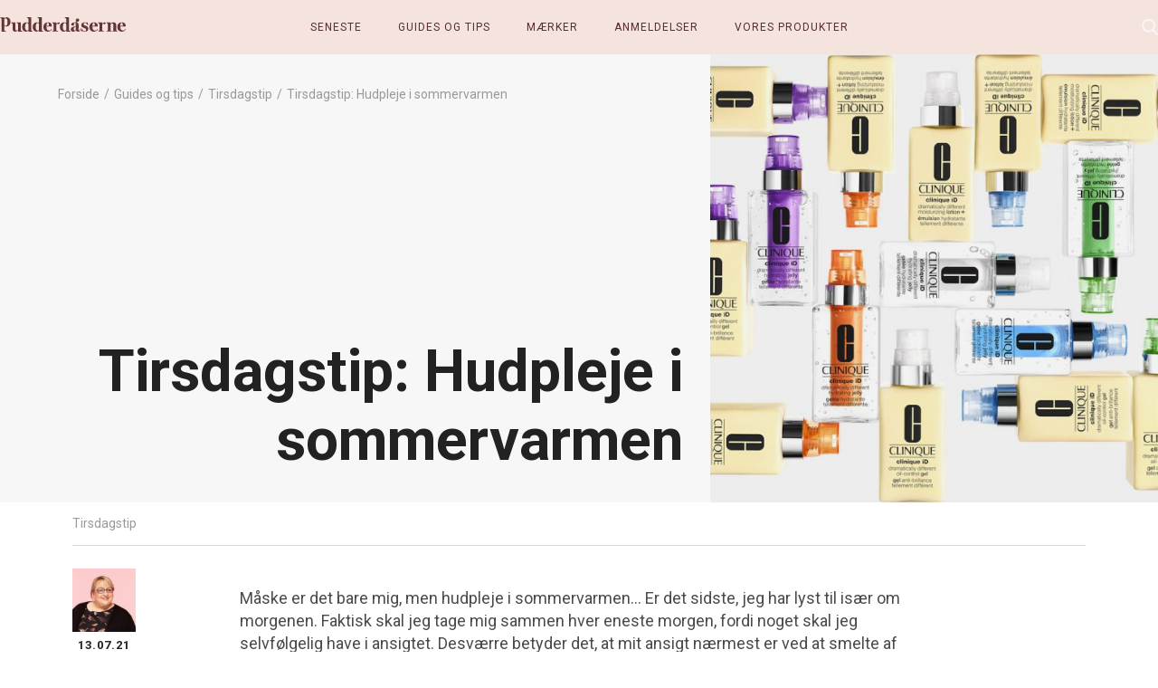

--- FILE ---
content_type: text/html; charset=UTF-8
request_url: https://pudderdaaserne.dk/2021/07/13/tirsdagstip-hudpleje-i-sommervarmen/
body_size: 23422
content:
<!doctype html>
<html lang="da-DK" class="no-js">
    <head>
		<meta charset="UTF-8">
		<title>Tirsdagstip: Hudpleje i sommervarmen | Pudderdåserne.dk</title><link rel="preload" as="style" href="https://fonts.googleapis.com/css2?family=Roboto:ital,wght@0,400;0,700;1,400&#038;display=swap" /><link rel="stylesheet" href="https://fonts.googleapis.com/css2?family=Roboto:ital,wght@0,400;0,700;1,400&#038;display=swap" media="print" onload="this.media='all'" /><noscript><link rel="stylesheet" href="https://fonts.googleapis.com/css2?family=Roboto:ital,wght@0,400;0,700;1,400&#038;display=swap" /></noscript>
		<meta http-equiv="X-UA-Compatible" content="IE=edge,chrome=1">
		<meta name="viewport" content="width=device-width, initial-scale=1.0">
		<meta name="google-site-verification" content="M0hn7w1hZaBSX9O2PONLm5eYIHT1PR3R3hvY-aiSKJ4" />

        <link rel="preconnect" href="https://fonts.googleapis.com">
        <link rel="preconnect" href="https://fonts.gstatic.com" crossorigin>
        

		<!-- Cookie conset -->
		<script id="CookieConsent" src="https://policy.app.cookieinformation.com/uc.js"
    	data-culture="DA" type="text/javascript"></script>

        <script type="text/javascript">
            (function () {
                document.documentElement.className = 'js'
            })();

            WebFontConfig = {
                custom: {
                    families: [
                        'Font Awesome 5 Free', 'Font Awesome 5 Brands'
                    ],
                    urls: [
                        'https://use.fontawesome.com/releases/v5.8.0/css/all.css',
                    ]
                }
            };

            (function (d) {
                var wf = d.createElement('script'), s = d.scripts[0];
                wf.src = 'https://cdn.jsdelivr.net/npm/webfontloader@1.6.28/webfontloader.min.js';
                wf.async = true;
                s.parentNode.insertBefore(wf, s);
            })(document);
        </script>
        <noscript>
            <link rel="stylesheet" href="https://use.fontawesome.com/releases/v5.8.0/css/all.css" media="all">
        </noscript>
        <!--<script type="text/javascript">
            window.tdlcAsyncInit = function() {
                TDLinkConverter.init({});
            };
            var tdlc_1d43f5s_a = new Date(); tdlc_1d43f5s_a.setMinutes(0); tdlc_1d43f5s_a.setSeconds(0);
            var tdlc_1d43f5s_seconds = parseInt(tdlc_1d43f5s_a.getTime() / 1000);
            (function(d, s, id){
                var js, fjs = d.getElementsByTagName(s)[0];
                if (d.getElementById(id)) { return; }
                js = d.createElement(s); js.id = id;
                js.src = "https://clk.tradedoubler.com/lc?a(1853574)rand(" + tdlc_1d43f5s_seconds + ")";
                fjs.parentNode.insertBefore(js, fjs);
            }(document, "script", "tdlc-jssdk"));
        </script>-->

        <!-- Affiliate script -->
        <!--<script src=""
                data-consent-src="https://tag.heylink.com/66d615e4-9760-4333-a432-cfa0f594fe9a/script.js"
                data-category-consent="cookie_cat_marketing" defer></script>-->

		<meta name='robots' content='index, follow, max-image-preview:large, max-snippet:-1, max-video-preview:-1' />
	<style>img:is([sizes="auto" i], [sizes^="auto," i]) { contain-intrinsic-size: 3000px 1500px }</style>
	
	<!-- This site is optimized with the Yoast SEO plugin v25.6 - https://yoast.com/wordpress/plugins/seo/ -->
	<title>Tirsdagstip: Hudpleje i sommervarmen | Pudderdåserne.dk</title>
	<meta name="description" content="Tirsdagstip: Hudpleje i sommervarmen er mindst lige så vigtig som alle andre tidspunkter på året, men vælg endelig dine produkter med omhu" />
	<link rel="canonical" href="https://pudderdaaserne.dk/2021/07/13/tirsdagstip-hudpleje-i-sommervarmen/" />
	<meta property="og:locale" content="da_DK" />
	<meta property="og:type" content="article" />
	<meta property="og:title" content="Tirsdagstip: Hudpleje i sommervarmen | Pudderdåserne.dk" />
	<meta property="og:description" content="Tirsdagstip: Hudpleje i sommervarmen er mindst lige så vigtig som alle andre tidspunkter på året, men vælg endelig dine produkter med omhu" />
	<meta property="og:url" content="https://pudderdaaserne.dk/2021/07/13/tirsdagstip-hudpleje-i-sommervarmen/" />
	<meta property="og:site_name" content="PUDDERDÅSERNE" />
	<meta property="article:publisher" content="https://www.facebook.com/pudderdaaserne/?locale=da_DK" />
	<meta property="article:published_time" content="2021-07-13T21:38:10+00:00" />
	<meta property="article:modified_time" content="2021-10-14T11:27:44+00:00" />
	<meta property="og:image" content="https://pudderdaaserne.dk/wp-content/uploads/2019/10/clinique-id-group-shot-e1547632433191.jpg" />
	<meta property="og:image:width" content="990" />
	<meta property="og:image:height" content="792" />
	<meta property="og:image:type" content="image/jpeg" />
	<meta name="author" content="Helene Randløv" />
	<meta name="twitter:card" content="summary_large_image" />
	<meta name="twitter:label1" content="Skrevet af" />
	<meta name="twitter:data1" content="Helene Randløv" />
	<meta name="twitter:label2" content="Estimeret læsetid" />
	<meta name="twitter:data2" content="4 minutter" />
	<script type="application/ld+json" class="yoast-schema-graph">{"@context":"https://schema.org","@graph":[{"@type":"Article","@id":"https://pudderdaaserne.dk/2021/07/13/tirsdagstip-hudpleje-i-sommervarmen/#article","isPartOf":{"@id":"https://pudderdaaserne.dk/2021/07/13/tirsdagstip-hudpleje-i-sommervarmen/"},"author":{"name":"Helene Randløv","@id":"https://pudderdaaserne.dk/#/schema/person/66f33f6c5d3684c85f6168741bdcbefd"},"headline":"Tirsdagstip: Hudpleje i sommervarmen","datePublished":"2021-07-13T21:38:10+00:00","dateModified":"2021-10-14T11:27:44+00:00","mainEntityOfPage":{"@id":"https://pudderdaaserne.dk/2021/07/13/tirsdagstip-hudpleje-i-sommervarmen/"},"wordCount":768,"commentCount":10,"publisher":{"@id":"https://pudderdaaserne.dk/#organization"},"image":{"@id":"https://pudderdaaserne.dk/2021/07/13/tirsdagstip-hudpleje-i-sommervarmen/#primaryimage"},"thumbnailUrl":"https://pudderdaaserne.dk/wp-content/uploads/2019/10/clinique-id-group-shot-e1547632433191.jpg","articleSection":["Tirsdagstip"],"inLanguage":"da-DK","potentialAction":[{"@type":"CommentAction","name":"Comment","target":["https://pudderdaaserne.dk/2021/07/13/tirsdagstip-hudpleje-i-sommervarmen/#respond"]}]},{"@type":"WebPage","@id":"https://pudderdaaserne.dk/2021/07/13/tirsdagstip-hudpleje-i-sommervarmen/","url":"https://pudderdaaserne.dk/2021/07/13/tirsdagstip-hudpleje-i-sommervarmen/","name":"Tirsdagstip: Hudpleje i sommervarmen | Pudderdåserne.dk","isPartOf":{"@id":"https://pudderdaaserne.dk/#website"},"primaryImageOfPage":{"@id":"https://pudderdaaserne.dk/2021/07/13/tirsdagstip-hudpleje-i-sommervarmen/#primaryimage"},"image":{"@id":"https://pudderdaaserne.dk/2021/07/13/tirsdagstip-hudpleje-i-sommervarmen/#primaryimage"},"thumbnailUrl":"https://pudderdaaserne.dk/wp-content/uploads/2019/10/clinique-id-group-shot-e1547632433191.jpg","datePublished":"2021-07-13T21:38:10+00:00","dateModified":"2021-10-14T11:27:44+00:00","description":"Tirsdagstip: Hudpleje i sommervarmen er mindst lige så vigtig som alle andre tidspunkter på året, men vælg endelig dine produkter med omhu","breadcrumb":{"@id":"https://pudderdaaserne.dk/2021/07/13/tirsdagstip-hudpleje-i-sommervarmen/#breadcrumb"},"inLanguage":"da-DK","potentialAction":[{"@type":"ReadAction","target":["https://pudderdaaserne.dk/2021/07/13/tirsdagstip-hudpleje-i-sommervarmen/"]}]},{"@type":"ImageObject","inLanguage":"da-DK","@id":"https://pudderdaaserne.dk/2021/07/13/tirsdagstip-hudpleje-i-sommervarmen/#primaryimage","url":"https://pudderdaaserne.dk/wp-content/uploads/2019/10/clinique-id-group-shot-e1547632433191.jpg","contentUrl":"https://pudderdaaserne.dk/wp-content/uploads/2019/10/clinique-id-group-shot-e1547632433191.jpg","width":990,"height":792,"caption":"Clinique iD"},{"@type":"BreadcrumbList","@id":"https://pudderdaaserne.dk/2021/07/13/tirsdagstip-hudpleje-i-sommervarmen/#breadcrumb","itemListElement":[{"@type":"ListItem","position":1,"name":"Hjem","item":"https://pudderdaaserne.dk/"},{"@type":"ListItem","position":2,"name":"Alle indlæg","item":"https://pudderdaaserne.dk/alle-indlaeg/"},{"@type":"ListItem","position":3,"name":"Tirsdagstip: Hudpleje i sommervarmen"}]},{"@type":"WebSite","@id":"https://pudderdaaserne.dk/#website","url":"https://pudderdaaserne.dk/","name":"PUDDERDÅSERNE","description":"","publisher":{"@id":"https://pudderdaaserne.dk/#organization"},"potentialAction":[{"@type":"SearchAction","target":{"@type":"EntryPoint","urlTemplate":"https://pudderdaaserne.dk/?s={search_term_string}"},"query-input":{"@type":"PropertyValueSpecification","valueRequired":true,"valueName":"search_term_string"}}],"inLanguage":"da-DK"},{"@type":"Organization","@id":"https://pudderdaaserne.dk/#organization","name":"PUDDERDÅSERNE","url":"https://pudderdaaserne.dk/","logo":{"@type":"ImageObject","inLanguage":"da-DK","@id":"https://pudderdaaserne.dk/#/schema/logo/image/","url":"https://pudderdaaserne.dk/wp-content/uploads/2024/09/PD_Logo_2024.png","contentUrl":"https://pudderdaaserne.dk/wp-content/uploads/2024/09/PD_Logo_2024.png","width":2127,"height":246,"caption":"PUDDERDÅSERNE"},"image":{"@id":"https://pudderdaaserne.dk/#/schema/logo/image/"},"sameAs":["https://www.facebook.com/pudderdaaserne/?locale=da_DK","https://www.instagram.com/pudderdaaserne.dk/"]},{"@type":"Person","@id":"https://pudderdaaserne.dk/#/schema/person/66f33f6c5d3684c85f6168741bdcbefd","name":"Helene Randløv","image":{"@type":"ImageObject","inLanguage":"da-DK","@id":"https://pudderdaaserne.dk/#/schema/person/image/","url":"https://secure.gravatar.com/avatar/c53560d42b7a8b9e7b28b86c81453fe059d75f3072ca56d8b3ff2910f234e43b?s=96&d=mm&r=g","contentUrl":"https://secure.gravatar.com/avatar/c53560d42b7a8b9e7b28b86c81453fe059d75f3072ca56d8b3ff2910f234e43b?s=96&d=mm&r=g","caption":"Helene Randløv"},"url":"https://pudderdaaserne.dk/author/helene/"}]}</script>
	<!-- / Yoast SEO plugin. -->


<link href='https://fonts.gstatic.com' crossorigin rel='preconnect' />
<link rel="alternate" type="application/rss+xml" title="PUDDERDÅSERNE &raquo; Tirsdagstip: Hudpleje i sommervarmen-kommentar-feed" href="https://pudderdaaserne.dk/2021/07/13/tirsdagstip-hudpleje-i-sommervarmen/feed/" />
		<!-- This site uses the Google Analytics by MonsterInsights plugin v9.6.1 - Using Analytics tracking - https://www.monsterinsights.com/ -->
							<script src="" data-category-consent="cookie_cat_marketing" data-consent-src="//www.googletagmanager.com/gtag/js?id=G-620J3VGDKT"  data-cfasync="false" data-wpfc-render="false" async></script>
			<script type="text/plain" data-cookieconsent="cookie_cat_marketing" data-cfasync="false"  data-wpfc-render="false">
				var mi_version = '9.6.1';
				var mi_track_user = true;
				var mi_no_track_reason = '';
								var MonsterInsightsDefaultLocations = {"page_location":"https:\/\/pudderdaaserne.dk\/2021\/07\/13\/tirsdagstip-hudpleje-i-sommervarmen\/"};
								if ( typeof MonsterInsightsPrivacyGuardFilter === 'function' ) {
					var MonsterInsightsLocations = (typeof MonsterInsightsExcludeQuery === 'object') ? MonsterInsightsPrivacyGuardFilter( MonsterInsightsExcludeQuery ) : MonsterInsightsPrivacyGuardFilter( MonsterInsightsDefaultLocations );
				} else {
					var MonsterInsightsLocations = (typeof MonsterInsightsExcludeQuery === 'object') ? MonsterInsightsExcludeQuery : MonsterInsightsDefaultLocations;
				}

								var disableStrs = [
										'ga-disable-G-620J3VGDKT',
									];

				/* Function to detect opted out users */
				function __gtagTrackerIsOptedOut() {
					for (var index = 0; index < disableStrs.length; index++) {
						if (document.cookie.indexOf(disableStrs[index] + '=true') > -1) {
							return true;
						}
					}

					return false;
				}

				/* Disable tracking if the opt-out cookie exists. */
				if (__gtagTrackerIsOptedOut()) {
					for (var index = 0; index < disableStrs.length; index++) {
						window[disableStrs[index]] = true;
					}
				}

				/* Opt-out function */
				function __gtagTrackerOptout() {
					for (var index = 0; index < disableStrs.length; index++) {
						document.cookie = disableStrs[index] + '=true; expires=Thu, 31 Dec 2099 23:59:59 UTC; path=/';
						window[disableStrs[index]] = true;
					}
				}

				if ('undefined' === typeof gaOptout) {
					function gaOptout() {
						__gtagTrackerOptout();
					}
				}
								window.dataLayer = window.dataLayer || [];

				window.MonsterInsightsDualTracker = {
					helpers: {},
					trackers: {},
				};
				if (mi_track_user) {
					function __gtagDataLayer() {
						dataLayer.push(arguments);
					}

					function __gtagTracker(type, name, parameters) {
						if (!parameters) {
							parameters = {};
						}

						if (parameters.send_to) {
							__gtagDataLayer.apply(null, arguments);
							return;
						}

						if (type === 'event') {
														parameters.send_to = monsterinsights_frontend.v4_id;
							var hookName = name;
							if (typeof parameters['event_category'] !== 'undefined') {
								hookName = parameters['event_category'] + ':' + name;
							}

							if (typeof MonsterInsightsDualTracker.trackers[hookName] !== 'undefined') {
								MonsterInsightsDualTracker.trackers[hookName](parameters);
							} else {
								__gtagDataLayer('event', name, parameters);
							}
							
						} else {
							__gtagDataLayer.apply(null, arguments);
						}
					}

					__gtagTracker('js', new Date());
					__gtagTracker('set', {
						'developer_id.dZGIzZG': true,
											});
					if ( MonsterInsightsLocations.page_location ) {
						__gtagTracker('set', MonsterInsightsLocations);
					}
										__gtagTracker('config', 'G-620J3VGDKT', {"forceSSL":"true","link_attribution":"true"} );
															window.gtag = __gtagTracker;										(function () {
						/* https://developers.google.com/analytics/devguides/collection/analyticsjs/ */
						/* ga and __gaTracker compatibility shim. */
						var noopfn = function () {
							return null;
						};
						var newtracker = function () {
							return new Tracker();
						};
						var Tracker = function () {
							return null;
						};
						var p = Tracker.prototype;
						p.get = noopfn;
						p.set = noopfn;
						p.send = function () {
							var args = Array.prototype.slice.call(arguments);
							args.unshift('send');
							__gaTracker.apply(null, args);
						};
						var __gaTracker = function () {
							var len = arguments.length;
							if (len === 0) {
								return;
							}
							var f = arguments[len - 1];
							if (typeof f !== 'object' || f === null || typeof f.hitCallback !== 'function') {
								if ('send' === arguments[0]) {
									var hitConverted, hitObject = false, action;
									if ('event' === arguments[1]) {
										if ('undefined' !== typeof arguments[3]) {
											hitObject = {
												'eventAction': arguments[3],
												'eventCategory': arguments[2],
												'eventLabel': arguments[4],
												'value': arguments[5] ? arguments[5] : 1,
											}
										}
									}
									if ('pageview' === arguments[1]) {
										if ('undefined' !== typeof arguments[2]) {
											hitObject = {
												'eventAction': 'page_view',
												'page_path': arguments[2],
											}
										}
									}
									if (typeof arguments[2] === 'object') {
										hitObject = arguments[2];
									}
									if (typeof arguments[5] === 'object') {
										Object.assign(hitObject, arguments[5]);
									}
									if ('undefined' !== typeof arguments[1].hitType) {
										hitObject = arguments[1];
										if ('pageview' === hitObject.hitType) {
											hitObject.eventAction = 'page_view';
										}
									}
									if (hitObject) {
										action = 'timing' === arguments[1].hitType ? 'timing_complete' : hitObject.eventAction;
										hitConverted = mapArgs(hitObject);
										__gtagTracker('event', action, hitConverted);
									}
								}
								return;
							}

							function mapArgs(args) {
								var arg, hit = {};
								var gaMap = {
									'eventCategory': 'event_category',
									'eventAction': 'event_action',
									'eventLabel': 'event_label',
									'eventValue': 'event_value',
									'nonInteraction': 'non_interaction',
									'timingCategory': 'event_category',
									'timingVar': 'name',
									'timingValue': 'value',
									'timingLabel': 'event_label',
									'page': 'page_path',
									'location': 'page_location',
									'title': 'page_title',
									'referrer' : 'page_referrer',
								};
								for (arg in args) {
																		if (!(!args.hasOwnProperty(arg) || !gaMap.hasOwnProperty(arg))) {
										hit[gaMap[arg]] = args[arg];
									} else {
										hit[arg] = args[arg];
									}
								}
								return hit;
							}

							try {
								f.hitCallback();
							} catch (ex) {
							}
						};
						__gaTracker.create = newtracker;
						__gaTracker.getByName = newtracker;
						__gaTracker.getAll = function () {
							return [];
						};
						__gaTracker.remove = noopfn;
						__gaTracker.loaded = true;
						window['__gaTracker'] = __gaTracker;
					})();
									} else {
										console.log("");
					(function () {
						function __gtagTracker() {
							return null;
						}

						window['__gtagTracker'] = __gtagTracker;
						window['gtag'] = __gtagTracker;
					})();
									}
			</script>
				<!-- / Google Analytics by MonsterInsights -->
		<style id='classic-theme-styles-inline-css'>
/*! This file is auto-generated */
.wp-block-button__link{color:#fff;background-color:#32373c;border-radius:9999px;box-shadow:none;text-decoration:none;padding:calc(.667em + 2px) calc(1.333em + 2px);font-size:1.125em}.wp-block-file__button{background:#32373c;color:#fff;text-decoration:none}
</style>
<style id='global-styles-inline-css'>
:root{--wp--preset--aspect-ratio--square: 1;--wp--preset--aspect-ratio--4-3: 4/3;--wp--preset--aspect-ratio--3-4: 3/4;--wp--preset--aspect-ratio--3-2: 3/2;--wp--preset--aspect-ratio--2-3: 2/3;--wp--preset--aspect-ratio--16-9: 16/9;--wp--preset--aspect-ratio--9-16: 9/16;--wp--preset--color--black: #000000;--wp--preset--color--cyan-bluish-gray: #abb8c3;--wp--preset--color--white: #ffffff;--wp--preset--color--pale-pink: #f78da7;--wp--preset--color--vivid-red: #cf2e2e;--wp--preset--color--luminous-vivid-orange: #ff6900;--wp--preset--color--luminous-vivid-amber: #fcb900;--wp--preset--color--light-green-cyan: #7bdcb5;--wp--preset--color--vivid-green-cyan: #00d084;--wp--preset--color--pale-cyan-blue: #8ed1fc;--wp--preset--color--vivid-cyan-blue: #0693e3;--wp--preset--color--vivid-purple: #9b51e0;--wp--preset--gradient--vivid-cyan-blue-to-vivid-purple: linear-gradient(135deg,rgba(6,147,227,1) 0%,rgb(155,81,224) 100%);--wp--preset--gradient--light-green-cyan-to-vivid-green-cyan: linear-gradient(135deg,rgb(122,220,180) 0%,rgb(0,208,130) 100%);--wp--preset--gradient--luminous-vivid-amber-to-luminous-vivid-orange: linear-gradient(135deg,rgba(252,185,0,1) 0%,rgba(255,105,0,1) 100%);--wp--preset--gradient--luminous-vivid-orange-to-vivid-red: linear-gradient(135deg,rgba(255,105,0,1) 0%,rgb(207,46,46) 100%);--wp--preset--gradient--very-light-gray-to-cyan-bluish-gray: linear-gradient(135deg,rgb(238,238,238) 0%,rgb(169,184,195) 100%);--wp--preset--gradient--cool-to-warm-spectrum: linear-gradient(135deg,rgb(74,234,220) 0%,rgb(151,120,209) 20%,rgb(207,42,186) 40%,rgb(238,44,130) 60%,rgb(251,105,98) 80%,rgb(254,248,76) 100%);--wp--preset--gradient--blush-light-purple: linear-gradient(135deg,rgb(255,206,236) 0%,rgb(152,150,240) 100%);--wp--preset--gradient--blush-bordeaux: linear-gradient(135deg,rgb(254,205,165) 0%,rgb(254,45,45) 50%,rgb(107,0,62) 100%);--wp--preset--gradient--luminous-dusk: linear-gradient(135deg,rgb(255,203,112) 0%,rgb(199,81,192) 50%,rgb(65,88,208) 100%);--wp--preset--gradient--pale-ocean: linear-gradient(135deg,rgb(255,245,203) 0%,rgb(182,227,212) 50%,rgb(51,167,181) 100%);--wp--preset--gradient--electric-grass: linear-gradient(135deg,rgb(202,248,128) 0%,rgb(113,206,126) 100%);--wp--preset--gradient--midnight: linear-gradient(135deg,rgb(2,3,129) 0%,rgb(40,116,252) 100%);--wp--preset--font-size--small: 13px;--wp--preset--font-size--medium: 20px;--wp--preset--font-size--large: 36px;--wp--preset--font-size--x-large: 42px;--wp--preset--spacing--20: 0.44rem;--wp--preset--spacing--30: 0.67rem;--wp--preset--spacing--40: 1rem;--wp--preset--spacing--50: 1.5rem;--wp--preset--spacing--60: 2.25rem;--wp--preset--spacing--70: 3.38rem;--wp--preset--spacing--80: 5.06rem;--wp--preset--shadow--natural: 6px 6px 9px rgba(0, 0, 0, 0.2);--wp--preset--shadow--deep: 12px 12px 50px rgba(0, 0, 0, 0.4);--wp--preset--shadow--sharp: 6px 6px 0px rgba(0, 0, 0, 0.2);--wp--preset--shadow--outlined: 6px 6px 0px -3px rgba(255, 255, 255, 1), 6px 6px rgba(0, 0, 0, 1);--wp--preset--shadow--crisp: 6px 6px 0px rgba(0, 0, 0, 1);}:where(.is-layout-flex){gap: 0.5em;}:where(.is-layout-grid){gap: 0.5em;}body .is-layout-flex{display: flex;}.is-layout-flex{flex-wrap: wrap;align-items: center;}.is-layout-flex > :is(*, div){margin: 0;}body .is-layout-grid{display: grid;}.is-layout-grid > :is(*, div){margin: 0;}:where(.wp-block-columns.is-layout-flex){gap: 2em;}:where(.wp-block-columns.is-layout-grid){gap: 2em;}:where(.wp-block-post-template.is-layout-flex){gap: 1.25em;}:where(.wp-block-post-template.is-layout-grid){gap: 1.25em;}.has-black-color{color: var(--wp--preset--color--black) !important;}.has-cyan-bluish-gray-color{color: var(--wp--preset--color--cyan-bluish-gray) !important;}.has-white-color{color: var(--wp--preset--color--white) !important;}.has-pale-pink-color{color: var(--wp--preset--color--pale-pink) !important;}.has-vivid-red-color{color: var(--wp--preset--color--vivid-red) !important;}.has-luminous-vivid-orange-color{color: var(--wp--preset--color--luminous-vivid-orange) !important;}.has-luminous-vivid-amber-color{color: var(--wp--preset--color--luminous-vivid-amber) !important;}.has-light-green-cyan-color{color: var(--wp--preset--color--light-green-cyan) !important;}.has-vivid-green-cyan-color{color: var(--wp--preset--color--vivid-green-cyan) !important;}.has-pale-cyan-blue-color{color: var(--wp--preset--color--pale-cyan-blue) !important;}.has-vivid-cyan-blue-color{color: var(--wp--preset--color--vivid-cyan-blue) !important;}.has-vivid-purple-color{color: var(--wp--preset--color--vivid-purple) !important;}.has-black-background-color{background-color: var(--wp--preset--color--black) !important;}.has-cyan-bluish-gray-background-color{background-color: var(--wp--preset--color--cyan-bluish-gray) !important;}.has-white-background-color{background-color: var(--wp--preset--color--white) !important;}.has-pale-pink-background-color{background-color: var(--wp--preset--color--pale-pink) !important;}.has-vivid-red-background-color{background-color: var(--wp--preset--color--vivid-red) !important;}.has-luminous-vivid-orange-background-color{background-color: var(--wp--preset--color--luminous-vivid-orange) !important;}.has-luminous-vivid-amber-background-color{background-color: var(--wp--preset--color--luminous-vivid-amber) !important;}.has-light-green-cyan-background-color{background-color: var(--wp--preset--color--light-green-cyan) !important;}.has-vivid-green-cyan-background-color{background-color: var(--wp--preset--color--vivid-green-cyan) !important;}.has-pale-cyan-blue-background-color{background-color: var(--wp--preset--color--pale-cyan-blue) !important;}.has-vivid-cyan-blue-background-color{background-color: var(--wp--preset--color--vivid-cyan-blue) !important;}.has-vivid-purple-background-color{background-color: var(--wp--preset--color--vivid-purple) !important;}.has-black-border-color{border-color: var(--wp--preset--color--black) !important;}.has-cyan-bluish-gray-border-color{border-color: var(--wp--preset--color--cyan-bluish-gray) !important;}.has-white-border-color{border-color: var(--wp--preset--color--white) !important;}.has-pale-pink-border-color{border-color: var(--wp--preset--color--pale-pink) !important;}.has-vivid-red-border-color{border-color: var(--wp--preset--color--vivid-red) !important;}.has-luminous-vivid-orange-border-color{border-color: var(--wp--preset--color--luminous-vivid-orange) !important;}.has-luminous-vivid-amber-border-color{border-color: var(--wp--preset--color--luminous-vivid-amber) !important;}.has-light-green-cyan-border-color{border-color: var(--wp--preset--color--light-green-cyan) !important;}.has-vivid-green-cyan-border-color{border-color: var(--wp--preset--color--vivid-green-cyan) !important;}.has-pale-cyan-blue-border-color{border-color: var(--wp--preset--color--pale-cyan-blue) !important;}.has-vivid-cyan-blue-border-color{border-color: var(--wp--preset--color--vivid-cyan-blue) !important;}.has-vivid-purple-border-color{border-color: var(--wp--preset--color--vivid-purple) !important;}.has-vivid-cyan-blue-to-vivid-purple-gradient-background{background: var(--wp--preset--gradient--vivid-cyan-blue-to-vivid-purple) !important;}.has-light-green-cyan-to-vivid-green-cyan-gradient-background{background: var(--wp--preset--gradient--light-green-cyan-to-vivid-green-cyan) !important;}.has-luminous-vivid-amber-to-luminous-vivid-orange-gradient-background{background: var(--wp--preset--gradient--luminous-vivid-amber-to-luminous-vivid-orange) !important;}.has-luminous-vivid-orange-to-vivid-red-gradient-background{background: var(--wp--preset--gradient--luminous-vivid-orange-to-vivid-red) !important;}.has-very-light-gray-to-cyan-bluish-gray-gradient-background{background: var(--wp--preset--gradient--very-light-gray-to-cyan-bluish-gray) !important;}.has-cool-to-warm-spectrum-gradient-background{background: var(--wp--preset--gradient--cool-to-warm-spectrum) !important;}.has-blush-light-purple-gradient-background{background: var(--wp--preset--gradient--blush-light-purple) !important;}.has-blush-bordeaux-gradient-background{background: var(--wp--preset--gradient--blush-bordeaux) !important;}.has-luminous-dusk-gradient-background{background: var(--wp--preset--gradient--luminous-dusk) !important;}.has-pale-ocean-gradient-background{background: var(--wp--preset--gradient--pale-ocean) !important;}.has-electric-grass-gradient-background{background: var(--wp--preset--gradient--electric-grass) !important;}.has-midnight-gradient-background{background: var(--wp--preset--gradient--midnight) !important;}.has-small-font-size{font-size: var(--wp--preset--font-size--small) !important;}.has-medium-font-size{font-size: var(--wp--preset--font-size--medium) !important;}.has-large-font-size{font-size: var(--wp--preset--font-size--large) !important;}.has-x-large-font-size{font-size: var(--wp--preset--font-size--x-large) !important;}
:where(.wp-block-post-template.is-layout-flex){gap: 1.25em;}:where(.wp-block-post-template.is-layout-grid){gap: 1.25em;}
:where(.wp-block-columns.is-layout-flex){gap: 2em;}:where(.wp-block-columns.is-layout-grid){gap: 2em;}
:root :where(.wp-block-pullquote){font-size: 1.5em;line-height: 1.6;}
</style>
<link rel='stylesheet' id='framework-css' href='https://pudderdaaserne.dk/wp-content/themes/pudderdaaserne/assets/css/framework.css?ver=1.2.2.1754641819' media='all' />
<link rel='stylesheet' id='main-css' href='https://pudderdaaserne.dk/wp-content/themes/pudderdaaserne/style.css?ver=1.2.2.1754641819' media='all' />
<link rel='stylesheet' id='responsive-css' href='https://pudderdaaserne.dk/wp-content/themes/pudderdaaserne/assets/css/responsive.css?ver=6.8.2.1754641819' media='all' />
<script src="https://pudderdaaserne.dk/wp-content/plugins/google-analytics-for-wordpress/assets/js/frontend-gtag.min.js?ver=9.6.1.1754641819" id="monsterinsights-frontend-script-js" async data-wp-strategy="async"></script>
<script data-cfasync="false" data-wpfc-render="false" id='monsterinsights-frontend-script-js-extra'>var monsterinsights_frontend = {"js_events_tracking":"true","download_extensions":"doc,pdf,ppt,zip,xls,docx,pptx,xlsx","inbound_paths":"[{\"path\":\"\\\/go\\\/\",\"label\":\"affiliate\"},{\"path\":\"\\\/recommend\\\/\",\"label\":\"affiliate\"}]","home_url":"https:\/\/pudderdaaserne.dk","hash_tracking":"false","v4_id":"G-620J3VGDKT"};</script>
<script src="https://pudderdaaserne.dk/wp-includes/js/jquery/jquery.min.js?ver=3.7.1.1754641819" id="jquery-core-js"></script>
<script src="https://pudderdaaserne.dk/wp-includes/js/jquery/jquery-migrate.min.js?ver=3.4.1.1754641819" id="jquery-migrate-js"></script>
<link rel="https://api.w.org/" href="https://pudderdaaserne.dk/wp-json/" /><link rel="alternate" title="JSON" type="application/json" href="https://pudderdaaserne.dk/wp-json/wp/v2/posts/43942" /><link rel="EditURI" type="application/rsd+xml" title="RSD" href="https://pudderdaaserne.dk/xmlrpc.php?rsd" />
<meta name="generator" content="WordPress 6.8.2" />
<link rel='shortlink' href='https://pudderdaaserne.dk/?p=43942' />
<link rel="alternate" title="oEmbed (JSON)" type="application/json+oembed" href="https://pudderdaaserne.dk/wp-json/oembed/1.0/embed?url=https%3A%2F%2Fpudderdaaserne.dk%2F2021%2F07%2F13%2Ftirsdagstip-hudpleje-i-sommervarmen%2F" />
<link rel="alternate" title="oEmbed (XML)" type="text/xml+oembed" href="https://pudderdaaserne.dk/wp-json/oembed/1.0/embed?url=https%3A%2F%2Fpudderdaaserne.dk%2F2021%2F07%2F13%2Ftirsdagstip-hudpleje-i-sommervarmen%2F&#038;format=xml" />
<link rel="manifest" href="https://pudderdaaserne.dk/manifest.json" crossorigin="use-credentials" >
<link rel="apple-touch-icon" sizes="180x180" href="https://pudderdaaserne.dk/apple-touch-icon.png">
<link rel="icon" type="image/png" sizes="32x32" href="https://pudderdaaserne.dk/favicon-32x32.png">
<link rel="icon" type="image/png" sizes="16x16" href="https://pudderdaaserne.dk/favicon-16x16.png">
<link rel="icon" href="https://pudderdaaserne.dk/wp-content/uploads/2024/09/cropped-cropped-PD_Logo_Blomst-32x32.png" sizes="32x32" />
<link rel="icon" href="https://pudderdaaserne.dk/wp-content/uploads/2024/09/cropped-cropped-PD_Logo_Blomst-192x192.png" sizes="192x192" />
<link rel="apple-touch-icon" href="https://pudderdaaserne.dk/wp-content/uploads/2024/09/cropped-cropped-PD_Logo_Blomst-180x180.png" />
<meta name="msapplication-TileImage" content="https://pudderdaaserne.dk/wp-content/uploads/2024/09/cropped-cropped-PD_Logo_Blomst-270x270.png" />
    </head>
    <body class="wp-singular post-template-default single single-post postid-43942 single-format-standard wp-theme-pudderdaaserne tirsdagstip-hudpleje-i-sommervarmen">

        <!-- wrapper -->
        <div class="wrapper">

            <!-- header -->
            <header id="header" class="header" role="banner">
                <div class="header-topbar">
                    <a href="https://pudderdaaserne.dk" class="small-logo">
                        <!--<img src="/assets/images/circle-logo.svg"
                             alt="Small Logo">-->
                        <img src="https://pudderdaaserne.dk/wp-content/themes/pudderdaaserne/assets/images/logo.svg" alt="Logo">
                    </a>

                    <button class="menu-burger">
                        <span></span><span></span><span></span>
                    </button>

                    <a href="https://pudderdaaserne.dk" class="text-logo">
	                    <svg width="511" height="59" viewBox="0 0 511 59" fill="none" xmlns="http://www.w3.org/2000/svg">
<path d="M198.52 54.27C190.99 54.27 188.12 47.52 188.12 38.36C188.12 38.28 188.04 37.43 188.12 37.43H210.08V36.34C210.08 28.27 205.97 20.9 194.09 20.9C182.21 20.9 176.01 29.67 176.01 39.68C176.01 50.39 181.91 58.93 194.64 58.93C202.4 58.93 208.07 54.2 210.94 48.29L209.39 47.13C206.6 52.56 203.26 54.27 198.52 54.27ZM193.55 22.91C197.97 22.91 198.05 29.05 198.05 35.1L188.12 35.25C188.35 27.41 189.98 22.91 193.55 22.91Z" fill="#633638"/>
<path d="M320.95 54.12C319.01 54.12 318.15 51.71 318.15 50.47C318.15 47.91 318.62 39.61 318.62 32.54C318.62 24.55 314.51 21.96 308.81 21.2C315.23 19.33 321.38 15.62 320.94 11.31C320.63 8.29999 318.48 5.20999 313.75 5.69999C309.02 6.17999 306.62 9.64999 306.82 11.65C307.11 14.47 308.74 16.97 309.16 18.4C308.55 19.15 306.08 20.54 303.9 20.91C303.76 20.91 303.62 20.91 303.48 20.91C296.81 20.91 288.5 24.4 288.5 29.21C288.5 31.78 290.05 34.57 294.09 34.57C298.13 34.57 300.45 31.85 300.45 30.15C300.45 27.74 299.29 25.49 299.05 24.25C299.67 23.63 300.91 22.78 302.85 22.78C307.27 22.78 307.27 27.98 307.27 30.62V35.13C305.33 36.6 299.04 38.38 294.39 40.1C290.51 41.5 286.78 43.51 286.78 50.11C286.78 55.23 290.89 58.96 296.17 58.96C302.22 58.96 304.71 56.48 307.27 53.76H307.5C309.05 56.64 311.46 58.8 316.43 58.8C323.42 58.8 325.74 53.99 325.9 47.47H323.96C323.88 50.96 323.26 54.15 320.93 54.15L320.95 54.12ZM307.06 51.09C305.9 52.87 305.12 54.03 302.48 54.03C300.31 54.03 298.6 52.48 298.6 47.9C298.6 41.38 302.02 39.67 307.37 37.58L307.06 51.08V51.09Z" fill="#633638"/>
<path d="M347.6 35.02C341.55 33 339.06 32.15 339.06 28.11C339.06 25.24 340.54 22.91 344.26 22.91C348.6 22.91 353.03 27.73 354.74 33.08H356.21L355.75 20.82H353.5L352.49 22.99C350.32 21.9 346.9 20.89 343.1 20.89C334.49 20.89 329.37 25.86 329.37 31.83C329.37 39.05 334.34 42 339.53 43.78C344.81 45.57 348.38 46.88 348.38 50.92C348.38 54.57 346.52 56.9 342.56 56.9C336.2 56.9 331.46 49.45 329.91 44.79H328.36L328.75 58.21H331.08L332.48 55.57C334.03 56.81 338.15 58.91 343.11 58.91C351.49 58.91 358.01 54.72 358.01 46.88C358.01 40.52 353.74 37.03 347.61 35.01L347.6 35.02Z" fill="#633638"/>
<path d="M384.56 54.27C377.03 54.27 374.16 47.52 374.16 38.36C374.16 38.28 374.08 37.43 374.16 37.43H396.12V36.34C396.12 28.27 392.01 20.9 380.13 20.9C368.25 20.9 362.05 29.67 362.05 39.68C362.05 50.39 367.95 58.93 380.68 58.93C388.44 58.93 394.11 54.2 396.98 48.29L395.43 47.13C392.64 52.56 389.3 54.27 384.56 54.27ZM379.59 22.91C384.01 22.91 384.09 29.05 384.09 35.1L374.16 35.25C374.39 27.41 376.02 22.91 379.59 22.91Z" fill="#633638"/>
<path d="M470.77 51.79V33.09C470.77 25.72 467.2 20.91 460.14 20.91C453.62 20.91 450.98 24.33 448.19 27.27H448.04V21.92L447.5 21.38H431.05V22.93C432.29 23.01 433.84 24.4 434.78 25.02C435.94 25.8 436.8 27.5 436.8 29.13V52.1C436.8 53.81 436.26 54.98 434.86 55.52C433.85 55.91 432.84 56.06 431.6 56.14V57.77H452.32V56.14C451.31 55.98 450.38 55.83 449.37 55.2C448.36 54.58 448.05 53.42 448.05 51.71V30.52C448.9 28.81 450.92 25.86 454.88 25.86C457.59 25.86 459.38 28.03 459.38 33.39V52.09C459.38 53.8 459.23 54.97 458.22 55.51C457.44 55.9 456.36 56.05 455.35 56.13V57.76H475.92V56.13C474.52 55.97 473.67 55.66 472.58 55.19C471.18 54.57 470.79 53.48 470.79 51.78L470.77 51.79Z" fill="#633638"/>
<path d="M508.68 47.13C505.89 52.56 502.55 54.27 497.81 54.27C490.28 54.27 487.41 47.52 487.41 38.36C487.41 38.28 487.33 37.43 487.41 37.43H509.37V36.34C509.37 28.27 505.26 20.9 493.38 20.9C481.5 20.9 475.3 29.67 475.3 39.68C475.3 50.39 481.2 58.93 493.93 58.93C501.69 58.93 507.36 54.2 510.23 48.29L508.68 47.13ZM492.85 22.91C497.27 22.91 497.35 29.05 497.35 35.1L487.42 35.25C487.65 27.41 489.28 22.91 492.85 22.91Z" fill="#633638"/>
<path d="M84.38 51.25V50.55V21.91L83.84 21.37H67V23.08C68.79 23.16 70.73 24.55 71.5 25.18C72.59 26.03 73.21 27.43 73.21 28.98V42.62V49.71C72.43 51.18 70.65 54.04 66.7 54.04C64.06 54.04 62.35 51.71 62.35 46.67V21.91L61.89 21.37H45.13V23C46.53 23.08 48.08 24.47 49.01 25.09C50.25 25.94 51.03 27.42 51.03 29.05V46.12C51.03 53.41 53.9 58.76 60.96 58.76C67.48 58.76 70.43 55.66 73.07 52.71H73.22V58.3L73.76 58.84H90.6V57.13C88.81 57.05 86.87 55.66 86.1 55.03C85.01 54.18 84.39 52.78 84.39 51.23L84.38 51.25Z" fill="#633638"/>
<path d="M126.18 51.33V50.63V0.779999L125.64 0.240005H108.8V1.95C110.59 2.03 112.53 3.42 113.3 4.05C114.39 4.9 115.01 6.30001 115.01 7.85001V24.37V22.78C113.61 22.16 110.43 20.92 106.24 20.92C97.31 20.92 89.4 28.53 89.4 39.39C89.4 51.26 95.92 58.87 104.84 58.87C109.57 58.87 113.06 55.69 114.77 53.9L115 53.96V54.68V58.42L115.54 58.96H132.38V57.25C130.59 57.17 128.65 55.78 127.88 55.15C126.79 54.3 126.17 52.9 126.17 51.35L126.18 51.33ZM115.01 51.24C113.38 53.34 112.14 54.42 109.19 54.42C103.45 54.42 101.74 47.43 101.74 40.06C101.74 29.82 104.53 23.22 109.04 23.22C112.84 23.22 114.4 26.56 115.01 28.88V51.23V51.24Z" fill="#633638"/>
<path d="M169.17 51.33V50.63V0.779999L168.63 0.240005H151.79V1.95C153.58 2.03 155.52 3.42 156.29 4.05C157.38 4.9 158 6.30001 158 7.85001V24.34V22.77C156.6 22.15 153.42 20.91 149.23 20.91C140.3 20.91 132.39 28.52 132.39 39.38C132.39 51.25 138.91 58.86 147.83 58.86C152.56 58.86 156.05 55.68 157.76 53.89L157.99 53.95V54.67V58.41L158.53 58.95H175.37V57.24C173.58 57.16 171.64 55.77 170.87 55.14C169.78 54.29 169.16 52.89 169.16 51.34L169.17 51.33ZM158 51.24C156.37 53.34 155.13 54.42 152.18 54.42C146.44 54.42 144.73 47.43 144.73 40.06C144.73 29.82 147.52 23.22 152.03 23.22C155.83 23.22 157.39 26.56 158 28.88V51.23V51.24Z" fill="#633638"/>
<path d="M279.25 51.33V50.63V0.779999L278.71 0.240005H261.87V1.95C263.66 2.03 265.6 3.42 266.37 4.05C267.46 4.9 268.08 6.30001 268.08 7.85001V24.34V22.77C266.68 22.15 263.5 20.91 259.31 20.91C250.38 20.91 242.47 28.52 242.47 39.38C242.47 51.25 248.99 58.86 257.91 58.86C262.64 58.86 266.13 55.68 267.84 53.89L268.07 53.95V54.67V58.41L268.61 58.95H285.45V57.24C283.66 57.16 281.72 55.77 280.95 55.14C279.86 54.29 279.24 52.89 279.24 51.34L279.25 51.33ZM268.08 51.24C266.45 53.34 265.21 54.42 262.26 54.42C256.52 54.42 254.81 47.43 254.81 40.06C254.81 29.82 257.6 23.22 262.11 23.22C265.91 23.22 267.47 26.56 268.08 28.88V51.23V51.24Z" fill="#633638"/>
<path d="M423.7 21.37C421.58 21.37 419.67 21.98 417.99 23.19C416.64 24.17 415.29 25.36 413.95 26.72V21.91L413.41 21.37H396.8V22.92C398.12 23 399.83 24.39 400.68 25.01C401.84 25.86 402.7 27.65 402.7 29.12V52.09C402.7 53.8 402.23 54.97 400.76 55.51C399.75 55.9 398.74 56.05 397.5 56.13V57.76H421.17V56.13C420.01 56.05 417.29 55.74 416.05 55.19C414.73 54.65 413.96 53.48 413.96 51.78V30.95C414.15 30.48 414.37 30.04 414.62 29.63C415.14 28.78 415.76 28.11 416.48 27.61C417.2 27.12 418.01 26.87 418.89 26.87C419.67 26.87 420.38 27.08 421.03 27.49C421.67 27.91 422.23 28.4 422.7 28.97C423.94 28.4 424.91 27.92 425.61 27.53C426.31 27.14 426.85 26.81 427.24 26.53C427.63 26.25 427.87 25.97 427.98 25.71C428.08 25.45 428.13 25.17 428.13 24.86C428.13 23.98 427.77 23.17 427.04 22.45C426.32 21.72 425.2 21.36 423.7 21.36V21.37Z" fill="#633638"/>
<path d="M237.83 21.37C235.71 21.37 233.8 21.98 232.12 23.19C230.77 24.17 229.42 25.36 228.08 26.72V21.91L227.54 21.37H210.93V22.92C212.25 23 213.96 24.39 214.81 25.01C215.97 25.86 216.83 27.65 216.83 29.12V52.09C216.83 53.8 216.36 54.97 214.89 55.51C213.88 55.9 212.87 56.05 211.63 56.13V57.76H235.3V56.13C234.14 56.05 231.42 55.74 230.18 55.19C228.86 54.65 228.09 53.48 228.09 51.78V30.95C228.28 30.48 228.5 30.04 228.75 29.63C229.27 28.78 229.89 28.11 230.61 27.61C231.33 27.12 232.14 26.87 233.02 26.87C233.8 26.87 234.51 27.08 235.16 27.49C235.8 27.91 236.36 28.4 236.83 28.97C238.07 28.4 239.04 27.92 239.74 27.53C240.44 27.14 240.98 26.81 241.37 26.53C241.76 26.25 242 25.97 242.11 25.71C242.21 25.45 242.26 25.17 242.26 24.86C242.26 23.98 241.9 23.17 241.17 22.45C240.45 21.72 239.33 21.36 237.83 21.36V21.37Z" fill="#633638"/>
<path d="M27.55 0.100006C22.81 0.100006 19.32 3.2 17.62 5.14L17.31 5.06V1.03L16.77 0.559998H0V2.11C1.4 2.19 3.18 3.66 4.11 4.28C5.35 5.13 6.05 6.54 6.05 8.16V58.79H25.06V57.16C23.66 57.01 20.56 56.31 19.39 55.85C17.99 55.31 17.22 54.22 17.22 52.28V35.48H17.53C19.32 36.8 21.64 37.89 25.91 37.89C34.76 37.89 42.67 30.05 42.67 19.34C42.67 7.7 36.31 0.0899963 27.54 0.0899963L27.55 0.100006ZM23.36 35.57C19.48 35.57 18.01 32.39 17.23 29.98V7.71001C18.78 5.77001 20.18 4.67999 22.97 4.67999C28.71 4.67999 30.34 12.28 30.34 19.42C30.34 29.51 27.7 35.57 23.35 35.57H23.36Z" fill="#633638"/>
</svg>                    </a>

                    <nav class="main-nav" role="navigation">
						<ul id="main-menu" class="menu"><li id="menu-item-41778" class="menu-item menu-item-type-post_type menu-item-object-page current_page_parent menu-item-41778"><a href="https://pudderdaaserne.dk/alle-indlaeg/">Seneste</a></li>
<li id="menu-item-41596" class="menu-item menu-item-type-taxonomy menu-item-object-category current-post-ancestor menu-item-41596"><a href="https://pudderdaaserne.dk/category/guides-og-tips/">Guides og tips</a></li>
<li id="menu-item-41689" class="menu-item menu-item-type-post_type menu-item-object-page menu-item-41689"><a href="https://pudderdaaserne.dk/maerker/">Mærker</a></li>
<li id="menu-item-41597" class="menu-item menu-item-type-taxonomy menu-item-object-category menu-item-41597"><a href="https://pudderdaaserne.dk/category/anmeldelser/">Anmeldelser</a></li>
<li id="menu-item-44960" class="menu-item menu-item-type-post_type menu-item-object-page menu-item-44960"><a href="https://pudderdaaserne.dk/vores-produkter/">Vores produkter</a></li>
</ul>                    </nav>

					
<div class="site-search" id="search">

    <button class="search-toggle search-button" type="button">
		<svg version="1.1" id="search" xmlns="http://www.w3.org/2000/svg" xmlns:xlink="http://www.w3.org/1999/xlink" x="0px" y="0px"
     width="18px" height="18px" viewBox="0 0 18 18" style="enable-background:new 0 0 18 18;" xml:space="preserve">
<style type="text/css">
    .search-icon{fill:#F7F7F7;}
</style>
	<path class="search-icon" d="M17.73,16.39l-4.36-4.45c1.12-1.31,1.73-2.96,1.73-4.67c0-4-3.32-7.26-7.39-7.26
	S0.32,3.26,0.32,7.26s3.32,7.26,7.39,7.26c1.53,0,2.99-0.45,4.24-1.31l4.39,4.49c0.18,0.19,0.43,0.29,0.69,0.29
	c0.25,0,0.49-0.09,0.67-0.26C18.08,17.36,18.09,16.76,17.73,16.39z M7.71,1.89c3.01,0,5.46,2.41,5.46,5.37s-2.45,5.37-5.46,5.37
	s-5.46-2.41-5.46-5.37S4.7,1.89,7.71,1.89z"/>
</svg>
    </button>

	<div class="search-container">
	<div class="search-form">
		<form method="get" class="searchform" role="search"
		      action="https://pudderdaaserne.dk/">
			<input name="s" type="text" placeholder="Søg her..." class="search-input">
			<button type="submit" class="search-button search-submit">
				<svg version="1.1" id="search" xmlns="http://www.w3.org/2000/svg" xmlns:xlink="http://www.w3.org/1999/xlink" x="0px" y="0px"
     width="18px" height="18px" viewBox="0 0 18 18" style="enable-background:new 0 0 18 18;" xml:space="preserve">
<style type="text/css">
    .search-icon{fill:#F7F7F7;}
</style>
	<path class="search-icon" d="M17.73,16.39l-4.36-4.45c1.12-1.31,1.73-2.96,1.73-4.67c0-4-3.32-7.26-7.39-7.26
	S0.32,3.26,0.32,7.26s3.32,7.26,7.39,7.26c1.53,0,2.99-0.45,4.24-1.31l4.39,4.49c0.18,0.19,0.43,0.29,0.69,0.29
	c0.25,0,0.49-0.09,0.67-0.26C18.08,17.36,18.09,16.76,17.73,16.39z M7.71,1.89c3.01,0,5.46,2.41,5.46,5.37s-2.45,5.37-5.46,5.37
	s-5.46-2.41-5.46-5.37S4.7,1.89,7.71,1.89z"/>
</svg>
			</button>
		</form>
		<p class="search-notice">Søg i alle indlæg</p>
	</div>
	<div class="search-results" data-scrollbar>
		<div class="search-suggestions"></div>

		<script type="text/template" id="tmpl-template-search-suggestions">
			<article class="{{ data.class }}">
				<div class="post-title">
					<a href="{{ data.url }}">{{{ data.title }}}</a>
				</div>
			</article>
			</div>
		</script>

			</div>
</div></div>
                </div>

                <div class="mobile-menu-wrap">
                    <section class="logo-section">
                        <img src="https://pudderdaaserne.dk/wp-content/themes/pudderdaaserne/assets/images/logo.svg" alt="Logo">
                    </section>
                    <nav class="mobile-nav" role="navigation">
						<ul id="mobile-menu" class="menu"><li class="menu-item menu-item-type-post_type menu-item-object-page current_page_parent menu-item-41778"><a href="https://pudderdaaserne.dk/alle-indlaeg/">Seneste</a></li>
<li class="menu-item menu-item-type-taxonomy menu-item-object-category current-post-ancestor menu-item-41596"><a href="https://pudderdaaserne.dk/category/guides-og-tips/">Guides og tips</a></li>
<li class="menu-item menu-item-type-post_type menu-item-object-page menu-item-41689"><a href="https://pudderdaaserne.dk/maerker/">Mærker</a></li>
<li class="menu-item menu-item-type-taxonomy menu-item-object-category menu-item-41597"><a href="https://pudderdaaserne.dk/category/anmeldelser/">Anmeldelser</a></li>
<li class="menu-item menu-item-type-post_type menu-item-object-page menu-item-44960"><a href="https://pudderdaaserne.dk/vores-produkter/">Vores produkter</a></li>
</ul>                    </nav>
                </div>

				                    <!--<section class="logo-section">
                        <img src="/assets/images/logo.svg" alt="Logo">
                    </section>-->
					            </header>
            <!-- /header -->

            <div class="main-container ">
    <div class="single-header">

        <div class="single-header-container">
			<nav class="breadcrumbs"><a href="https://pudderdaaserne.dk" class="breadcrumbs-link">Forside</a><span class="breadcrumbs-separator">/</span><a href="https://pudderdaaserne.dk/category/guides-og-tips/" class="breadcrumbs-link">Guides og tips</a><span class="breadcrumbs-separator">/</span><a href="https://pudderdaaserne.dk/category/guides-og-tips/tirsdagstip/" class="breadcrumbs-link">Tirsdagstip</a><span class="breadcrumbs-separator">/</span><span class="breadcrumbs-current">Tirsdagstip: Hudpleje i sommervarmen</span></nav>            <h1 class="single-title">Tirsdagstip: Hudpleje i sommervarmen</h1>
        </div>

		<div class="post-image"><img width="600" height="600" src="https://pudderdaaserne.dk/wp-content/uploads/2019/10/clinique-id-group-shot-e1547632433191-600x600.jpg" class="attachment-600x600 size-600x600 wp-post-image" alt="Clinique iD" decoding="async" fetchpriority="high" srcset="https://pudderdaaserne.dk/wp-content/uploads/2019/10/clinique-id-group-shot-e1547632433191-600x600.jpg 600w, https://pudderdaaserne.dk/wp-content/uploads/2019/10/clinique-id-group-shot-e1547632433191-190x190.jpg 190w, https://pudderdaaserne.dk/wp-content/uploads/2019/10/clinique-id-group-shot-e1547632433191-300x300.jpg 300w" sizes="(max-width: 600px) 100vw, 600px" /></div>    </div>

    <div class="container">
        <div class="row">

            <div class="single-post-wrap span-12 columns">

                <ul class="post-categories">
					<a href="https://pudderdaaserne.dk/category/guides-og-tips/tirsdagstip/" rel="tag">Tirsdagstip</a>                </ul>

				
                    <div class="single-post-container">
                        <div class="author">
							<img alt="" src="https://pudderdaaserne.dk/wp-content/uploads/2021/04/Helene_post-190x190.jpg" class="avatar avatar-140" height="140" width="140"/>                            <div class="date">13.07.21</div>
                        </div>

                        <div class="single-post-content hide-first-image">
	                        <div class="mobile-post-image"><img width="680" height="544" src="https://pudderdaaserne.dk/wp-content/uploads/2019/10/clinique-id-group-shot-e1547632433191-680x544.jpg" class="attachment-large size-large wp-post-image" alt="Clinique iD" decoding="async" srcset="https://pudderdaaserne.dk/wp-content/uploads/2019/10/clinique-id-group-shot-e1547632433191-680x544.jpg 680w, https://pudderdaaserne.dk/wp-content/uploads/2019/10/clinique-id-group-shot-e1547632433191-300x240.jpg 300w, https://pudderdaaserne.dk/wp-content/uploads/2019/10/clinique-id-group-shot-e1547632433191-768x614.jpg 768w, https://pudderdaaserne.dk/wp-content/uploads/2019/10/clinique-id-group-shot-e1547632433191.jpg 990w" sizes="(max-width: 680px) 100vw, 680px" /></div>                            <div class="entry-content">
								<p class="first-paragraph"><img loading="lazy" decoding="async" class="alignnone size-full wp-image-30103" src="https://pudderdaaserne.dk/wp-content/uploads/2019/10/clinique-id-group-shot-e1547632433191.jpg" alt="Clinique iD" width="990" height="792" srcset="https://pudderdaaserne.dk/wp-content/uploads/2019/10/clinique-id-group-shot-e1547632433191.jpg 990w, https://pudderdaaserne.dk/wp-content/uploads/2019/10/clinique-id-group-shot-e1547632433191-300x240.jpg 300w, https://pudderdaaserne.dk/wp-content/uploads/2019/10/clinique-id-group-shot-e1547632433191-680x544.jpg 680w, https://pudderdaaserne.dk/wp-content/uploads/2019/10/clinique-id-group-shot-e1547632433191-768x614.jpg 768w" sizes="auto, (max-width: 990px) 100vw, 990px" /></p>
<p>Måske er det bare mig, men hudpleje i sommervarmen&#8230; Er det sidste, jeg har lyst til især om morgenen. Faktisk skal jeg tage mig sammen hver eneste morgen, fordi noget skal jeg selvfølgelig have i ansigtet. Desværre betyder det, at mit ansigt nærmest er ved at smelte af lige efter… Så skal jeg vente igen for at få SPF på. Og som du nok kan gætte, sætter det både min dovenskab og tålmodighed alvorligt på prøve.<br />
Efter alt det hersens nedlukning og pandemi bruger jeg ikke makeup til hverdag. De fleste dage bliver det til lidt læbestift og måske lidt highlighter i øjenkrogen, men det hører til sjældenhederne. Faktisk er jeg så sørgelig en dåse, at jeg også virkelig skal tage mig sammen. For der står en masse spændende hudpleje og venter på blive testet.</p>
<p><strong>Lidt lettere</strong><br />
Hver eneste sommer og forsommer skriver jeg samme tips… husk nu SPF. I år besluttede jeg mig for, at du udmærket ved, at du bør beskytte huden med høj og rigelig SPF. Er du stadig i tvivl om nødvendigheden, så er du nok alligevel ikke målgruppen for netop det tip? Ellers er der altså en hel del indlæg om netop dette emne på bloggen i forvejen.<br />
Det, der måske nok er værd at nævne, er, at det med at forsage hudpleje i sommervarmen (som jeg), bare er dumt. Selvom jeg om nogen forstår, at man har lyst til at forsømme de daglige ritualer.<br />
Heldigvis kan du sagtens springe over, hvor gærdet er lavest.</p>
<p><strong>Nyfortolkning</strong><br />
Huden kan godt være rigtig udfordret om sommeren, selvom det er lidt sværere at se og mærke det. Og det er derfor, at du endelig ikke må springe plejen helt over.</p>
<ul>
<li><strong>Rens blidt men ordentligt:</strong> Selvom der er uendelig mange, der er uenige med os, så må resultaterne tale for sig selv. Når man stopper med rens, der partout skal fjernes med vand, så får huden det oftest meget bedre. Kan du ikke undvære dit renseprodukt (skum/creme/balm/gel/osv.), så er det bedst at vaske den helt forsigtigt af med en opvredet klud, frem for at skylle den af ved at plaske vand i ansigtet.</li>
<li><strong>Minimér brugen af vand:</strong> Selvom det helt samme står ovenfor, så gentager jeg alligevel… For det der med at minimere mængden og brugen af vand gælder også i badet. Har du fået solstik Helene? Nej, det har jeg ikke, men jeg opfordrer dig til at give tippet en chance. Det har gjort en altafgørende forskel for så mange af vores læsere, at det ikke fortjener at blive ignoreret. Men hey… hvordan undgår man vand i badet? Det gør du, ligesom du ville gøre med en baby eller et barn… Eller som din mor gjorde, dengang du selv var for lille til at styre bruseren eller bevægelserne. Nemlig med en klud på panden. Husk at den beskytter bedre, hvis den er vredet op på forhånd.</li>
<li><strong>Eksfolier huden:</strong> Ja… du kan sagtens bruge din milde kemiske eksfoliering, så længe du husker en god og tilstrækkelig beskyttelse.</li>
<li><strong>Husk fugt:</strong> Vælg noget let, du kan sagtens ”nøjes” med et serum under din SPF i dagtimerne.</li>
<li><strong>Selvfølgelig SPF:</strong> Ja, sangen er den samme, sørg for at bruge rigeligt af den høje SPF! Vælg den, du får brugt nok af. Det er SÅ meget lettere sagt end gjort, og man skal bare gennem en frygtelig masse frøer undervejs.</li>
</ul>
<p><strong>Aftenritualet</strong><br />
Her kan du måske ligeså lidt overskue tunge cremer, som du kan om dagen? Hvis cremen alligevel bare skal tørres af i hovedpudebetrækket, er det måske også ligegyldigt at tage den på. I så fald er det bedst at vælge noget let, noget der plejer og nærer huden, uden at det føles fedtet. Noget der kan en hel masse på én gang, en af mine egne favoritter i denne kategori er <a href="https://pudderdaaserne.dk/2019/10/07/guide-og-anmeldelse-clinique-id/">Clinique iD</a>. Selv har jeg indkøbt flere af dem, som jeg så skifter lidt mellem efter lyst og behov.<br />
Hvis du kan holde det ud, er det om aften, du kan give den gas med de lidt tungere konsistenser. Kan du ikke holde det ud, kan du roligt gemme dem til lidt senere på året. Hvor du måske ikke er ved at smelte om natten.</p>
                            </div>

							
							<div class="affiliate-title text-center">Benyt et af disse links, når du alligevel køber online. Vi får en lille kommision, og det er en stor hjælp.</div>	<ul class="affiliate-links-list">
					<li>
				<a target="_blank" href="https://www.magasin.dk/" target=_blank>
					Magasin.dk				</a>
			</li>
						<li>
				<a target="_blank" href="http://sephora.dk" >
					Sephora.dk				</a>
			</li>
						<li>
				<a target="_blank" href="https://nicehair.dk" target=_blank>
					Nicehair.dk				</a>
			</li>
						<li>
				<a target="_blank" href="https://gosh.dk/" >
					Gosh.dk				</a>
			</li>
						<li>
				<a target="_blank" href="http://lookfantastic.dk" >
					Lookfantastic.dk				</a>
			</li>
						<li>
				<a target="_blank" href="http://Apopro.dk" target=_blank>
					Apopro.dk				</a>
			</li>
				</ul>
	
															
<div id="comments" class="entry-comments">
	<div class="entry-comments-container">

		<div class="comments-title">10 kommentarer</div>
			<div class="comments-list">

				        <div id="comment-188548" class="comment even thread-even depth-1 parent">
        <div id="div-comment-188548" class="comment-body">
            <div class="comment-author">
				Ahn            </div><!-- .comment-author -->

            <div class="comment-content entry-content">

				<p>For en måned siden fik jeg installeret et blødgøringsanlæg med navnet Aquadanmark. Det eneste jeg fortryder er, at jeg ikke har fået det installeret før. Min sarte hud har fået det meget bedre, og jeg bruger markant mindre hormoncreme i ansigtet end før. Jeg føler, at der kommer Evian ud af hanerne, og huden tørrer ikke ud, selvom jeg også bader om aftenen efter sport. Dermed behøves rådet om minimering af bruget af vand ikke 😉 Mit største problem er nu, at jeg nu ikke har lyst til at rejse på ferie til et sted med en masse kalk i vandet. My home is my castle 🙂</p>

            </div><!-- .comment-content -->

            <footer class="comment-footer-meta">
                <a rel="nofollow" href="https://pudderdaaserne.dk/2021/07/13/tirsdagstip-hudpleje-i-sommervarmen/#comment-188548">
					                    <time datetime="2021-07-14T08:57:21+02:00"
                          title="14.07.21">
						14.07.21                    </time>
                </a>

				<span class="comment-reply"><a rel="nofollow" class="comment-reply-link" href="#comment-188548" data-commentid="188548" data-postid="43942" data-belowelement="div-comment-188548" data-respondelement="respond" data-replyto="Svar til Ahn" aria-label="Svar til Ahn">Svar på kommentar</a></span>
            </footer>

        </div><!-- .comment-body -->

		        <div id="comment-188727" class="comment byuser comment-author-helene bypostauthor odd alt depth-2">
        <div id="div-comment-188727" class="comment-body">
            <div class="comment-author">
				Helene Randløv Hansson            </div><!-- .comment-author -->

            <div class="comment-content entry-content">

				<p>Det er så dejligt at høre, hvor meget det kan hjælpe nogen. Jeg er virkelig i et dilemma omkring det, fordi jeg elsker at vaske hår i hårdt vand. Og jo behovet for at minimere forbruget af vand gælder om vandet er hårdt eller blødt. Det er ikke kun hårdheden, der spiller ind.</p>
<p>Kh. Helene</p>

            </div><!-- .comment-content -->

            <footer class="comment-footer-meta">
                <a rel="nofollow" href="https://pudderdaaserne.dk/2021/07/13/tirsdagstip-hudpleje-i-sommervarmen/#comment-188727">
					                    <time datetime="2021-07-23T15:24:47+02:00"
                          title="23.07.21">
						23.07.21                    </time>
                </a>

				<span class="comment-reply"><a rel="nofollow" class="comment-reply-link" href="#comment-188727" data-commentid="188727" data-postid="43942" data-belowelement="div-comment-188727" data-respondelement="respond" data-replyto="Svar til Helene Randløv Hansson" aria-label="Svar til Helene Randløv Hansson">Svar på kommentar</a></span>
            </footer>

        </div><!-- .comment-body -->

		</div><!-- #comment-## -->
</div><!-- #comment-## -->
        <div id="comment-188550" class="comment even thread-odd thread-alt depth-1 parent">
        <div id="div-comment-188550" class="comment-body">
            <div class="comment-author">
				Vibeke            </div><!-- .comment-author -->

            <div class="comment-content entry-content">

				<p>Tak for et kærligt spark bagi. Jeg er også på holdet, der nærmest ikke orker hudpleje i varmen. Jeg har heldigvis fundet mig en solcreme, jeg er glad for, og det hjælper unægtelig til at få den på om morgenen. Og så sætter jeg min Clinique Moisture Surge i køleskabet, så den er kold, når jeg skal have den i ansigtet om aftenen. Alle tricks gælder 😉</p>

            </div><!-- .comment-content -->

            <footer class="comment-footer-meta">
                <a rel="nofollow" href="https://pudderdaaserne.dk/2021/07/13/tirsdagstip-hudpleje-i-sommervarmen/#comment-188550">
					                    <time datetime="2021-07-14T09:56:54+02:00"
                          title="14.07.21">
						14.07.21                    </time>
                </a>

				<span class="comment-reply"><a rel="nofollow" class="comment-reply-link" href="#comment-188550" data-commentid="188550" data-postid="43942" data-belowelement="div-comment-188550" data-respondelement="respond" data-replyto="Svar til Vibeke" aria-label="Svar til Vibeke">Svar på kommentar</a></span>
            </footer>

        </div><!-- .comment-body -->

		        <div id="comment-188733" class="comment byuser comment-author-helene bypostauthor odd alt depth-2">
        <div id="div-comment-188733" class="comment-body">
            <div class="comment-author">
				Helene Randløv Hansson            </div><!-- .comment-author -->

            <div class="comment-content entry-content">

				<p>Jeg ELSKER køleskabskold Moisture Surge &lt;3</p>

            </div><!-- .comment-content -->

            <footer class="comment-footer-meta">
                <a rel="nofollow" href="https://pudderdaaserne.dk/2021/07/13/tirsdagstip-hudpleje-i-sommervarmen/#comment-188733">
					                    <time datetime="2021-07-23T15:44:31+02:00"
                          title="23.07.21">
						23.07.21                    </time>
                </a>

				<span class="comment-reply"><a rel="nofollow" class="comment-reply-link" href="#comment-188733" data-commentid="188733" data-postid="43942" data-belowelement="div-comment-188733" data-respondelement="respond" data-replyto="Svar til Helene Randløv Hansson" aria-label="Svar til Helene Randløv Hansson">Svar på kommentar</a></span>
            </footer>

        </div><!-- .comment-body -->

		</div><!-- #comment-## -->
</div><!-- #comment-## -->
        <div id="comment-188749" class="comment even thread-even depth-1 parent">
        <div id="div-comment-188749" class="comment-body">
            <div class="comment-author">
				Lise Højgaard            </div><!-- .comment-author -->

            <div class="comment-content entry-content">

				<p>Hej pudderdåser.<br />
Tak for rigtig gode hudplejeråd. Både i dette opslag &#8211; men også bare helt generelt!<br />
Jeg har fundet en helt fantastisk BB cream med faktor 20 som jeg EKSKER. Kører på 3. sommer med den nu. Det er Bioderma sensibio AR. Lidt farve, godt med fugt og solfaktor. Den creme er mit allerbedste flot-sommerhud-i-en-fart tip. Jeg bliver nemlig også lidt hudpleje doven i ferien. </p>
<p>God sommer. Kh Lise.</p>

            </div><!-- .comment-content -->

            <footer class="comment-footer-meta">
                <a rel="nofollow" href="https://pudderdaaserne.dk/2021/07/13/tirsdagstip-hudpleje-i-sommervarmen/#comment-188749">
					                    <time datetime="2021-07-24T09:58:26+02:00"
                          title="24.07.21">
						24.07.21                    </time>
                </a>

				<span class="comment-reply"><a rel="nofollow" class="comment-reply-link" href="#comment-188749" data-commentid="188749" data-postid="43942" data-belowelement="div-comment-188749" data-respondelement="respond" data-replyto="Svar til Lise Højgaard" aria-label="Svar til Lise Højgaard">Svar på kommentar</a></span>
            </footer>

        </div><!-- .comment-body -->

		        <div id="comment-188761" class="comment byuser comment-author-helene bypostauthor odd alt depth-2">
        <div id="div-comment-188761" class="comment-body">
            <div class="comment-author">
				Helene Randløv Hansson            </div><!-- .comment-author -->

            <div class="comment-content entry-content">

				<p>Hej Lise<br />
Tusind tak for tip, det er altid godt med erfaringer &lt;3 </p>
<p>Kh. Helene</p>

            </div><!-- .comment-content -->

            <footer class="comment-footer-meta">
                <a rel="nofollow" href="https://pudderdaaserne.dk/2021/07/13/tirsdagstip-hudpleje-i-sommervarmen/#comment-188761">
					                    <time datetime="2021-07-25T08:05:13+02:00"
                          title="25.07.21">
						25.07.21                    </time>
                </a>

				<span class="comment-reply"><a rel="nofollow" class="comment-reply-link" href="#comment-188761" data-commentid="188761" data-postid="43942" data-belowelement="div-comment-188761" data-respondelement="respond" data-replyto="Svar til Helene Randløv Hansson" aria-label="Svar til Helene Randløv Hansson">Svar på kommentar</a></span>
            </footer>

        </div><!-- .comment-body -->

		</div><!-- #comment-## -->
</div><!-- #comment-## -->
        <div id="comment-188793" class="comment even thread-odd thread-alt depth-1 parent">
        <div id="div-comment-188793" class="comment-body">
            <div class="comment-author">
				Susan            </div><!-- .comment-author -->

            <div class="comment-content entry-content">

				<p>Jeg er udfordret om sommeren, når det kommer til hudpleje. Det er som om jeg har to hudtyper &#8211; en fedtet og tilstoppet sommerhud og en tør og sensitiv vinterhud. Vinterhuden har jeg fint styr på, men sommerhuden. Suk. Den driver mig til vanvid. Er der andre end mig der kender til dette? Og hvad gør/bruger I?</p>

            </div><!-- .comment-content -->

            <footer class="comment-footer-meta">
                <a rel="nofollow" href="https://pudderdaaserne.dk/2021/07/13/tirsdagstip-hudpleje-i-sommervarmen/#comment-188793">
					                    <time datetime="2021-07-26T20:43:32+02:00"
                          title="26.07.21">
						26.07.21                    </time>
                </a>

				<span class="comment-reply"><a rel="nofollow" class="comment-reply-link" href="#comment-188793" data-commentid="188793" data-postid="43942" data-belowelement="div-comment-188793" data-respondelement="respond" data-replyto="Svar til Susan" aria-label="Svar til Susan">Svar på kommentar</a></span>
            </footer>

        </div><!-- .comment-body -->

		        <div id="comment-189010" class="comment byuser comment-author-helene bypostauthor odd alt depth-2">
        <div id="div-comment-189010" class="comment-body">
            <div class="comment-author">
				Helene Randløv Hansson            </div><!-- .comment-author -->

            <div class="comment-content entry-content">

				<p>Hej Susan<br />
Hvad gør du? Så er det lidt lettere at anbefale dig noget 🙂</p>
<p>Kh.Helene</p>

            </div><!-- .comment-content -->

            <footer class="comment-footer-meta">
                <a rel="nofollow" href="https://pudderdaaserne.dk/2021/07/13/tirsdagstip-hudpleje-i-sommervarmen/#comment-189010">
					                    <time datetime="2021-08-08T21:41:00+02:00"
                          title="08.08.21">
						08.08.21                    </time>
                </a>

				<span class="comment-reply"><a rel="nofollow" class="comment-reply-link" href="#comment-189010" data-commentid="189010" data-postid="43942" data-belowelement="div-comment-189010" data-respondelement="respond" data-replyto="Svar til Helene Randløv Hansson" aria-label="Svar til Helene Randløv Hansson">Svar på kommentar</a></span>
            </footer>

        </div><!-- .comment-body -->

		</div><!-- #comment-## -->
</div><!-- #comment-## -->
        <div id="comment-188863" class="comment even thread-even depth-1 parent">
        <div id="div-comment-188863" class="comment-body">
            <div class="comment-author">
				Vibeke            </div><!-- .comment-author -->

            <div class="comment-content entry-content">

				<p>Åh jo, samme her. Mit hud er sprukken, tør og øm i de kolde og tørre vintermåneder, og fedtet og lettere tilstoppet om sommeren.<br />
Jeg ved ikke, om det virker på andre, men jeg synes, jeg får en rimelig sommerhud med flg. opskrift:<br />
Om dagen Pudderdåsernes niacinamid  inderst og en let, farvet dagcreme med solfaktor oven på.<br />
Om aftenen mild rens efterfulgt af Clinique&#8217;s Moisture surge.</p>

            </div><!-- .comment-content -->

            <footer class="comment-footer-meta">
                <a rel="nofollow" href="https://pudderdaaserne.dk/2021/07/13/tirsdagstip-hudpleje-i-sommervarmen/#comment-188863">
					                    <time datetime="2021-07-30T15:10:23+02:00"
                          title="30.07.21">
						30.07.21                    </time>
                </a>

				<span class="comment-reply"><a rel="nofollow" class="comment-reply-link" href="#comment-188863" data-commentid="188863" data-postid="43942" data-belowelement="div-comment-188863" data-respondelement="respond" data-replyto="Svar til Vibeke" aria-label="Svar til Vibeke">Svar på kommentar</a></span>
            </footer>

        </div><!-- .comment-body -->

		        <div id="comment-189015" class="comment byuser comment-author-helene bypostauthor odd alt depth-2">
        <div id="div-comment-189015" class="comment-body">
            <div class="comment-author">
				Helene Randløv Hansson            </div><!-- .comment-author -->

            <div class="comment-content entry-content">

				<p>Tak for tippet Vibeke &lt;3</p>

            </div><!-- .comment-content -->

            <footer class="comment-footer-meta">
                <a rel="nofollow" href="https://pudderdaaserne.dk/2021/07/13/tirsdagstip-hudpleje-i-sommervarmen/#comment-189015">
					                    <time datetime="2021-08-08T21:50:33+02:00"
                          title="08.08.21">
						08.08.21                    </time>
                </a>

				<span class="comment-reply"><a rel="nofollow" class="comment-reply-link" href="#comment-189015" data-commentid="189015" data-postid="43942" data-belowelement="div-comment-189015" data-respondelement="respond" data-replyto="Svar til Helene Randløv Hansson" aria-label="Svar til Helene Randløv Hansson">Svar på kommentar</a></span>
            </footer>

        </div><!-- .comment-body -->

		</div><!-- #comment-## -->
</div><!-- #comment-## -->

			</div><!-- .comments-inner -->

		
		<div class="comments-title">Din kommentar</div>

			<div id="respond" class="comment-respond">
		<h3 id="reply-title" class="comment-reply-title"> <small><a rel="nofollow" id="cancel-comment-reply-link" href="/2021/07/13/tirsdagstip-hudpleje-i-sommervarmen/#respond" style="display:none;">Slet svar</a></small></h3><form action="https://pudderdaaserne.dk/wp-comments-post.php" method="post" id="commentform" class="comment-form"><p class="comment-notes">Din email adresse vil ikke blive offentliggjort. Nødvendige felter er markeret med *</p><div class="comment-form-row comment-form-comment"><textarea id="comment" name="comment" cols="45" rows="8" maxlength="65525" required="required" placeholder="Kommentar*"></textarea></div><div class="comment-form-row comment-form-author"><input id="author" name="author" type="text" value="" size="30" maxlength="245" required='required' placeholder="Navn *" /></div>
<div class="comment-form-row comment-form-email"><input id="email" name="email" type="email" value="" size="30" maxlength="100" required='required' placeholder="Email *"/></div>

<div class="form-submit"><input name="submit" type="submit" id="submit" class="btn submit" value="Send" /> <input type='hidden' name='comment_post_ID' value='43942' id='comment_post_ID' />
<input type='hidden' name='comment_parent' id='comment_parent' value='0' />
</div><p style="display: none;"><input type="hidden" id="akismet_comment_nonce" name="akismet_comment_nonce" value="dac1a08a02" /></p><p style="display: none !important;" class="akismet-fields-container" data-prefix="ak_"><label>&#916;<textarea name="ak_hp_textarea" cols="45" rows="8" maxlength="100"></textarea></label><input type="hidden" id="ak_js_1" name="ak_js" value="203"/><script>document.getElementById( "ak_js_1" ).setAttribute( "value", ( new Date() ).getTime() );</script></p></form>	</div><!-- #respond -->
	
	</div>
</div>
							                        </div>
                    </div>
				            </div>
        </div>

		
<div class="related-posts">
	<div class="row">
		<div class="small-12 columns">
			<h2 class="related-title text-center">
				Mere fra pudderdåserne			</h2>
		</div>
	</div>

	<div class="isotope-posts active row">
		<div class="posts-list-sizer small-6 medium-4 large-3 columns"></div>		<article class="isotope-post small-6 medium-4 large-3 columns">
			<a class="isotope-post-link" href="https://pudderdaaserne.dk/2026/01/13/tirsdagstip-saadan-bruger-du-alt-i-en-makeupfjerner-servietter/">
				<h2>Tirsdagstip: Sådan bruger du Alt i en Makeupfjerner Servietter</h2>
				<div class="author">
					Helene Randløv				</div>
			</a>
		</article>
				<article class="isotope-post small-6 medium-4 large-3 columns">
			<a class="isotope-post-link" href="https://pudderdaaserne.dk/2025/11/25/tirsdagstip-undgaa-at-makeuppen-krakelerer/">
				<h2>Tirsdagstip: Undgå at makeuppen krakelerer</h2>
				<div class="author">
					Helene Randløv				</div>
			</a>
		</article>
				<article class="isotope-post small-6 medium-4 large-3 columns">
			<a class="isotope-post-link" href="https://pudderdaaserne.dk/2025/11/18/tirsdagstip-koeb-en-loes-pumpe/">
				<h2>Tirsdagstip: Køb en løs pumpe</h2>
				<div class="author">
					Helene Randløv				</div>
			</a>
		</article>
				<article class="isotope-post small-6 medium-4 large-3 columns">
			<a class="isotope-post-link" href="https://pudderdaaserne.dk/2025/11/11/tirsdagstip-problemet-med-hudpleje-til-tumlinger/">
				<h2>Tirsdagstip: Problemet med hudpleje til tumlinger</h2>
				<div class="author">
					Helene Randløv				</div>
			</a>
		</article>
			</div>
</div>
<div class="share-wrap">
    <ul class="share-list">
        <li>
            <a class="share-email"
               href="mailto:mw@rubystudio.dk?subject=Request: Tirsdagstip: Hudpleje i sommervarmen &amp;body=%0D%0A%0D%0ALink: https://pudderdaaserne.dk/2021/07/13/tirsdagstip-hudpleje-i-sommervarmen/">
				<svg version="1.1" class="mail-icon" xmlns="http://www.w3.org/2000/svg" xmlns:xlink="http://www.w3.org/1999/xlink" x="0px" y="0px"
     width="20px" height="14px" viewBox="0 0 16 12" style="enable-background:new 0 0 16 12;" xml:space="preserve">
<path d="M14.59,0H1.41C0.63,0,0,0.63,0,1.4v8.4c0,0.77,0.63,1.4,1.41,1.4h13.19c0.77,0,1.41-0.62,1.41-1.4V1.4
	C16,0.63,15.37,0,14.59,0z M14.4,0.93c-0.29,0.28-5.23,5.18-5.4,5.35C8.73,6.55,8.38,6.69,8,6.69c-0.38,0-0.73-0.15-1-0.41
	C6.89,6.17,2,1.33,1.6,0.93H14.4z M0.94,9.61V1.59L4.99,5.6L0.94,9.61z M1.6,10.27l4.05-4.01l0.69,0.68C6.79,7.38,7.37,7.63,8,7.63
	s1.21-0.24,1.66-0.68l0.69-0.68l4.05,4.01H1.6z M15.06,9.61L11.01,5.6l4.05-4.01V9.61z"/>
</svg>Del via mail            </a>
        </li>
        <li>
            <a class="share-facebook"
               href="https://www.facebook.com/sharer/?u=https%3A%2F%2Fpudderdaaserne.dk%2F2021%2F07%2F13%2Ftirsdagstip-hudpleje-i-sommervarmen%2F"
               target="_blank">
				<svg version="1.1" class="icon-facebook" xmlns="http://www.w3.org/2000/svg" xmlns:xlink="http://www.w3.org/1999/xlink" x="0px" y="0px"
     width="11px" height="20px" viewBox="0 0 9 16" style="enable-background:new 0 0 9 16;" xml:space="preserve">
<path d="M5.42,16H2.95c-0.41,0-0.75-0.35-0.75-0.78V9.44H0.76c-0.41,0-0.75-0.35-0.75-0.78V6.19
	c0-0.43,0.34-0.78,0.75-0.78h1.44V4.18c0-1.23,0.37-2.28,1.08-3.03C3.99,0.4,4.98,0,6.14,0l1.88,0c0.41,0,0.75,0.35,0.75,0.78v2.3
	c0,0.43-0.34,0.78-0.75,0.78l-1.27,0c-0.39,0-0.49,0.08-0.51,0.11C6.21,4,6.17,4.12,6.17,4.44v0.98h1.76c0.13,0,0.26,0.03,0.37,0.1
	c0.24,0.14,0.39,0.4,0.39,0.68l0,2.48c0,0.43-0.34,0.78-0.75,0.78H6.17v5.78C6.17,15.65,5.84,16,5.42,16z M3.11,15.06h2.16V9.02
	c0-0.29,0.22-0.52,0.5-0.52h2.01l0-2.15H5.77c-0.28,0-0.5-0.23-0.5-0.52v-1.4c0-0.37,0.04-0.78,0.3-1.1
	C5.89,2.96,6.4,2.92,6.76,2.92l1.11,0V0.94l-1.73,0c-1.87,0-3.03,1.24-3.03,3.24v1.66c0,0.29-0.22,0.52-0.5,0.52H0.92v2.15h1.69
	c0.28,0,0.5,0.23,0.5,0.52V15.06z"/>
</svg>Del på facebook            </a>
        </li>
    </ul>
</div>
    </div>
</div>
<!-- /main-container -->

<!-- footer -->
<footer class="footer" role="contentinfo">
	<div class="footer-container">
		<div class="footer-menu row">
			<div class="footer-menu-column small-6 large-2 columns">
				<h3 class="footer-menu-title">
					Menu				</h3>
				<nav class="footer-nav" role="navigation">
					<ul id="footer-menu" class="menu"><li id="menu-item-47956" class="menu-item menu-item-type-post_type menu-item-object-page menu-item-47956"><a href="https://pudderdaaserne.dk/om-pudderdaaserne/">Om Pudderdåserne</a></li>
<li id="menu-item-44959" class="menu-item menu-item-type-post_type menu-item-object-page menu-item-44959"><a href="https://pudderdaaserne.dk/vores-produkter/">Vores produkter</a></li>
<li id="menu-item-31735" class="menu-item menu-item-type-custom menu-item-object-custom menu-item-31735"><a href="https://pudderdaaserne.dk/category/sporg-daaserne/">Kontakt</a></li>
</ul>				</nav>
			</div>

			<div class="footer-menu-column small-6 large-2 columns">
				<h3 class="footer-menu-title">
					Kategorier				</h3>
				<nav class="footer-categories-nav" role="navigation">
					<ul id="footer-categories-menu" class="menu"><li id="menu-item-47958" class="menu-item menu-item-type-taxonomy menu-item-object-category current-post-ancestor menu-item-47958"><a href="https://pudderdaaserne.dk/category/guides-og-tips/">Guides og tips</a></li>
<li id="menu-item-47957" class="menu-item menu-item-type-taxonomy menu-item-object-category menu-item-47957"><a href="https://pudderdaaserne.dk/category/anmeldelser/">Anmeldelser</a></li>
<li id="menu-item-45245" class="menu-item menu-item-type-taxonomy menu-item-object-category menu-item-45245"><a href="https://pudderdaaserne.dk/category/sporg-daaserne/">Dåseposten</a></li>
<li id="menu-item-41600" class="menu-item menu-item-type-post_type menu-item-object-page menu-item-41600"><a href="https://pudderdaaserne.dk/de-gode-raad/">De gode råd</a></li>
</ul>				</nav>
			</div>

							<div class="footer-menu-column small-12 large-6 columns">
					<h3 class="footer-menu-title">
						Affiliate links					</h3>

						<ul class="affiliate-links-list">
					<li>
				<a target="_blank" href="https://www.magasin.dk/" target=_blank>
					Magasin.dk				</a>
			</li>
						<li>
				<a target="_blank" href="http://sephora.dk" >
					Sephora.dk				</a>
			</li>
						<li>
				<a target="_blank" href="https://nicehair.dk" target=_blank>
					Nicehair.dk				</a>
			</li>
						<li>
				<a target="_blank" href="https://gosh.dk/" >
					Gosh.dk				</a>
			</li>
						<li>
				<a target="_blank" href="http://lookfantastic.dk" >
					Lookfantastic.dk				</a>
			</li>
						<li>
				<a target="_blank" href="http://Apopro.dk" target=_blank>
					Apopro.dk				</a>
			</li>
				</ul>
					</div>
						</div>
		<ul class="footer-links">
							<li>
					<a class="hide-on-mobile"
					   href="https://www.facebook.com/pudderdaaserne" target=_blank>
						Facebook					</a>

					<a class="mobile-only social-link facebook fab fa-facebook-f" href="https://www.facebook.com/pudderdaaserne" target="_blank">Facebook</a>				</li>
								<li>
					<a class="hide-on-mobile"
					   href="https://www.instagram.com/pudderdaaserne.dk/?hl=da" target=_blank>
						Instagram					</a>

					<a class="mobile-only social-link instagram fab fa-instagram" href="https://www.instagram.com/pudderdaaserne.dk/?hl=da" target="_blank">Instagram</a>				</li>
						</ul>
	</div>

	<div class="bottom-bar">
		<div class="copyright">
			&copy; 2026 All rights reserved		</div>
		<div class="powered-by">
			<a href="https://rubystudio.dk/" target="_blank">Powered by Ruby Studio</a>
		</div>
	</div>
</footer>
<!-- /footer -->

<span data-scroll-to="header" class="to-top-btn">
    <svg version="1.1" id="Lag_1" xmlns="http://www.w3.org/2000/svg" xmlns:xlink="http://www.w3.org/1999/xlink" x="0px" y="0px"
	 viewBox="0 0 40 40" style="enable-background:new 0 0 40 40;" xml:space="preserve">
<style type="text/css">
	.st0{fill-rule:evenodd;clip-rule:evenodd;fill:#F6A9AF;}
	.st1{fill-rule:evenodd;clip-rule:evenodd;fill:#FFFFFF;}
</style>
<g id="Group-4">
	<circle id="Oval" class="st0" cx="20" cy="20" r="20"/>
</g>
<path id="Path" class="st1" d="M19.1,8.2L14.3,13c-0.4,0.4-0.4,0.9,0,1.3c0.4,0.4,0.9,0.4,1.3,0l3.2-3.2v19.5c0,0.5,0.4,0.9,0.9,0.9
	s0.9-0.4,0.9-0.9V11.1l3.2,3.2c0.4,0.4,0.9,0.4,1.3,0c0.4-0.4,0.4-0.9,0-1.3l-4.8-4.8C20,7.8,19.5,7.8,19.1,8.2z"/>
</svg>
</span>

</div>
<!-- /wrapper -->

<script type="speculationrules">
{"prefetch":[{"source":"document","where":{"and":[{"href_matches":"\/*"},{"not":{"href_matches":["\/wp-*.php","\/wp-admin\/*","\/wp-content\/uploads\/*","\/wp-content\/*","\/wp-content\/plugins\/*","\/wp-content\/themes\/pudderdaaserne\/*","\/*\\?(.+)"]}},{"not":{"selector_matches":"a[rel~=\"nofollow\"]"}},{"not":{"selector_matches":".no-prefetch, .no-prefetch a"}}]},"eagerness":"conservative"}]}
</script>
<link rel='stylesheet' id='slick-css' href='https://pudderdaaserne.dk/wp-content/themes/pudderdaaserne/assets/dependence/slick/slick.css?ver=1.8.1.1754641819' media='all' />
<link rel='stylesheet' id='fancybox-css' href='https://pudderdaaserne.dk/wp-content/themes/pudderdaaserne/assets/dependence/fancybox/jquery.fancybox.min.css?ver=3.5.7.1754641819' media='all' />
<script id="rocket-browser-checker-js-after">
"use strict";var _createClass=function(){function defineProperties(target,props){for(var i=0;i<props.length;i++){var descriptor=props[i];descriptor.enumerable=descriptor.enumerable||!1,descriptor.configurable=!0,"value"in descriptor&&(descriptor.writable=!0),Object.defineProperty(target,descriptor.key,descriptor)}}return function(Constructor,protoProps,staticProps){return protoProps&&defineProperties(Constructor.prototype,protoProps),staticProps&&defineProperties(Constructor,staticProps),Constructor}}();function _classCallCheck(instance,Constructor){if(!(instance instanceof Constructor))throw new TypeError("Cannot call a class as a function")}var RocketBrowserCompatibilityChecker=function(){function RocketBrowserCompatibilityChecker(options){_classCallCheck(this,RocketBrowserCompatibilityChecker),this.passiveSupported=!1,this._checkPassiveOption(this),this.options=!!this.passiveSupported&&options}return _createClass(RocketBrowserCompatibilityChecker,[{key:"_checkPassiveOption",value:function(self){try{var options={get passive(){return!(self.passiveSupported=!0)}};window.addEventListener("test",null,options),window.removeEventListener("test",null,options)}catch(err){self.passiveSupported=!1}}},{key:"initRequestIdleCallback",value:function(){!1 in window&&(window.requestIdleCallback=function(cb){var start=Date.now();return setTimeout(function(){cb({didTimeout:!1,timeRemaining:function(){return Math.max(0,50-(Date.now()-start))}})},1)}),!1 in window&&(window.cancelIdleCallback=function(id){return clearTimeout(id)})}},{key:"isDataSaverModeOn",value:function(){return"connection"in navigator&&!0===navigator.connection.saveData}},{key:"supportsLinkPrefetch",value:function(){var elem=document.createElement("link");return elem.relList&&elem.relList.supports&&elem.relList.supports("prefetch")&&window.IntersectionObserver&&"isIntersecting"in IntersectionObserverEntry.prototype}},{key:"isSlowConnection",value:function(){return"connection"in navigator&&"effectiveType"in navigator.connection&&("2g"===navigator.connection.effectiveType||"slow-2g"===navigator.connection.effectiveType)}}]),RocketBrowserCompatibilityChecker}();
</script>
<script id="rocket-preload-links-js-extra">
var RocketPreloadLinksConfig = {"excludeUris":"\/(?:.+\/)?feed(?:\/(?:.+\/?)?)?$|\/(?:.+\/)?embed\/|\/(index.php\/)?(.*)wp-json(\/.*|$)|\/refer\/|\/go\/|\/recommend\/|\/recommends\/","usesTrailingSlash":"1","imageExt":"jpg|jpeg|gif|png|tiff|bmp|webp|avif|pdf|doc|docx|xls|xlsx|php","fileExt":"jpg|jpeg|gif|png|tiff|bmp|webp|avif|pdf|doc|docx|xls|xlsx|php|html|htm","siteUrl":"https:\/\/pudderdaaserne.dk","onHoverDelay":"100","rateThrottle":"3"};
</script>
<script id="rocket-preload-links-js-after">
(function() {
"use strict";var r="function"==typeof Symbol&&"symbol"==typeof Symbol.iterator?function(e){return typeof e}:function(e){return e&&"function"==typeof Symbol&&e.constructor===Symbol&&e!==Symbol.prototype?"symbol":typeof e},e=function(){function i(e,t){for(var n=0;n<t.length;n++){var i=t[n];i.enumerable=i.enumerable||!1,i.configurable=!0,"value"in i&&(i.writable=!0),Object.defineProperty(e,i.key,i)}}return function(e,t,n){return t&&i(e.prototype,t),n&&i(e,n),e}}();function i(e,t){if(!(e instanceof t))throw new TypeError("Cannot call a class as a function")}var t=function(){function n(e,t){i(this,n),this.browser=e,this.config=t,this.options=this.browser.options,this.prefetched=new Set,this.eventTime=null,this.threshold=1111,this.numOnHover=0}return e(n,[{key:"init",value:function(){!this.browser.supportsLinkPrefetch()||this.browser.isDataSaverModeOn()||this.browser.isSlowConnection()||(this.regex={excludeUris:RegExp(this.config.excludeUris,"i"),images:RegExp(".("+this.config.imageExt+")$","i"),fileExt:RegExp(".("+this.config.fileExt+")$","i")},this._initListeners(this))}},{key:"_initListeners",value:function(e){-1<this.config.onHoverDelay&&document.addEventListener("mouseover",e.listener.bind(e),e.listenerOptions),document.addEventListener("mousedown",e.listener.bind(e),e.listenerOptions),document.addEventListener("touchstart",e.listener.bind(e),e.listenerOptions)}},{key:"listener",value:function(e){var t=e.target.closest("a"),n=this._prepareUrl(t);if(null!==n)switch(e.type){case"mousedown":case"touchstart":this._addPrefetchLink(n);break;case"mouseover":this._earlyPrefetch(t,n,"mouseout")}}},{key:"_earlyPrefetch",value:function(t,e,n){var i=this,r=setTimeout(function(){if(r=null,0===i.numOnHover)setTimeout(function(){return i.numOnHover=0},1e3);else if(i.numOnHover>i.config.rateThrottle)return;i.numOnHover++,i._addPrefetchLink(e)},this.config.onHoverDelay);t.addEventListener(n,function e(){t.removeEventListener(n,e,{passive:!0}),null!==r&&(clearTimeout(r),r=null)},{passive:!0})}},{key:"_addPrefetchLink",value:function(i){return this.prefetched.add(i.href),new Promise(function(e,t){var n=document.createElement("link");n.rel="prefetch",n.href=i.href,n.onload=e,n.onerror=t,document.head.appendChild(n)}).catch(function(){})}},{key:"_prepareUrl",value:function(e){if(null===e||"object"!==(void 0===e?"undefined":r(e))||!1 in e||-1===["http:","https:"].indexOf(e.protocol))return null;var t=e.href.substring(0,this.config.siteUrl.length),n=this._getPathname(e.href,t),i={original:e.href,protocol:e.protocol,origin:t,pathname:n,href:t+n};return this._isLinkOk(i)?i:null}},{key:"_getPathname",value:function(e,t){var n=t?e.substring(this.config.siteUrl.length):e;return n.startsWith("/")||(n="/"+n),this._shouldAddTrailingSlash(n)?n+"/":n}},{key:"_shouldAddTrailingSlash",value:function(e){return this.config.usesTrailingSlash&&!e.endsWith("/")&&!this.regex.fileExt.test(e)}},{key:"_isLinkOk",value:function(e){return null!==e&&"object"===(void 0===e?"undefined":r(e))&&(!this.prefetched.has(e.href)&&e.origin===this.config.siteUrl&&-1===e.href.indexOf("?")&&-1===e.href.indexOf("#")&&!this.regex.excludeUris.test(e.href)&&!this.regex.images.test(e.href))}}],[{key:"run",value:function(){"undefined"!=typeof RocketPreloadLinksConfig&&new n(new RocketBrowserCompatibilityChecker({capture:!0,passive:!0}),RocketPreloadLinksConfig).init()}}]),n}();t.run();
}());
</script>
<script src="https://pudderdaaserne.dk/wp-content/themes/pudderdaaserne/assets/dependence/slick/slick.min.js?ver=1.8.1.1754641819" id="slick-js"></script>
<script src="https://pudderdaaserne.dk/wp-content/themes/pudderdaaserne/assets/dependence/fancybox/jquery.fancybox.min.js?ver=3.5.7.1754641819" id="fancybox-js"></script>
<script src="https://pudderdaaserne.dk/wp-content/themes/pudderdaaserne/assets/dependence/isotope/isotope.pkgd.min.js?ver=3.0.6.1754641819" id="isotope-js"></script>
<script src="https://pudderdaaserne.dk/wp-content/themes/pudderdaaserne/assets/dependence/smooth-scrollbar.js?ver=1.0.0.1754641819" id="smooth-scrollbar-js"></script>
<script src="https://pudderdaaserne.dk/wp-content/themes/pudderdaaserne/assets/js/plugins.js?ver=1.2.2.1754641819" id="plugins-js"></script>
<script src="https://pudderdaaserne.dk/wp-includes/js/underscore.min.js?ver=1.13.7.1754641819" id="underscore-js"></script>
<script id="wp-util-js-extra">
var _wpUtilSettings = {"ajax":{"url":"\/wp-admin\/admin-ajax.php"}};
</script>
<script src="https://pudderdaaserne.dk/wp-includes/js/wp-util.min.js?ver=6.8.2.1754641819" id="wp-util-js"></script>
<script id="main-js-extra">
var theme_params = {"ajax_url":"https:\/\/pudderdaaserne.dk\/wp-admin\/admin-ajax.php"};
</script>
<script src="https://pudderdaaserne.dk/wp-content/themes/pudderdaaserne/assets/js/main.js?ver=1.2.2.1754641819" id="main-js"></script>
<script src="https://pudderdaaserne.dk/wp-content/themes/pudderdaaserne/assets/js/affiliate.js?ver=1.2.2.1754641819" id="aff-js"></script>
<script defer src="https://pudderdaaserne.dk/wp-content/plugins/akismet/_inc/akismet-frontend.js?ver=1754485279.1754641819" id="akismet-frontend-js"></script>

<script type="text/javascript">
	function enableConsentCookies(type) {
		document.querySelectorAll("[data-cookieconsent]").forEach(function (_script) {
			if (_script.dataset.cookieconsent.indexOf(type) !== -1) {
				if (_script.dataset.src) {
					_script.src = _script.dataset.src;
				}
				if (_script.type === "text/plain") {
					var clone = cloneScriptTag(document, _script);
					_script.parentNode.insertBefore(clone, _script);
					_script.remove();
				}
			}
		});
	}

	function cloneScriptTag(document, currentTag) {
		for (var tagClone = document.createElement("script"), k = 0; k < currentTag.attributes.length; k++)
			tagClone.setAttribute(currentTag.attributes[k].name, currentTag.attributes[k].value);
		return currentTag.hasAttribute("nomodule") && tagClone.setAttribute("nomodule", ""),
		void 0 !== currentTag.text && (tagClone.text = currentTag.text),
			tagClone.setAttribute("type", "text/javascript"), tagClone;
	}

	window.addEventListener("CookieInformationConsentGiven", function (event) {
		if (CookieInformation.getConsentGivenFor("cookie_cat_marketing")) {
			enableConsentCookies('cookie_cat_marketing');
		}
	}, false);
</script>

</body>
</html>
<!-- This website is like a Rocket, isn't it? Performance optimized by WP Rocket. Learn more: https://wp-rocket.me - Debug: cached@1769792228 -->

--- FILE ---
content_type: text/javascript; charset=utf-8
request_url: https://pudderdaaserne.dk/wp-content/themes/pudderdaaserne/assets/js/main.js?ver=1.2.2.1754641819
body_size: 5408
content:
(function ($) {
    'use strict';

    var main = {
        init: function () {
            var self = this;

            self.$body = $('body');
            self.$window = $(window);

            self.$toggleTextElements = $('.category-description-wrap');
            self.$toggleTextBtn = $('.toggle-text-button');
            self.$scrollTo = $('[data-scroll-to]');
            self.$topBar = $('.header-topbar');
            self.$toTopBtn = $('.to-top-btn');

            self.textToggled = false;
            self.isScrolling = false;

            self.paged = 1;
            self.pagedIsotope = 1;

            self.bindEvents();
            self.initScrollbar();
            self.initFaq();
            self.initPageNav();
            self.toggleTextInit();
            self.toTopBtnView();
            self.initPostsSlick();
        },

        bindEvents: function () {
            var self = this;

            $(window).on('scroll', self.scrollHandler);

            $('.menu-burger').on('click', self.toggleMenu);

            self.$body.on('click', '.js-load-more', self.loadMorePosts);
            self.$body.on('click', '.js-load-more-isotope', self.loadMorePostsIsotope);

            self.$window.on('resize', function () {
                self.toggleTextInit();
            });

            main.$body.on('keyup', function (e) {
                if (e.keyCode === 27 && $(this).hasClass('mobile-menu-opened')) {
                    self.toggleMenu();
                }
            });

            self.$toggleTextBtn.on('click', function () {
                var $textEl = $(this).prev('.toggle-text');
                var height;

                if (!$textEl.hasClass('opened')) {
                    $(this).text('Læs mindre');
                    height = $textEl.find('.entry-content').height();
                    $textEl.addClass('opened');
                } else {
                    $(this).text('Læs mere');
                    height = 250;
                    $textEl.removeClass('opened');
                }

                $textEl.animate({
                    height: height
                }, 250);

            });

            self.$scrollTo.on('click', function () {
                var target_id = '#' + $(this).data('scroll-to');
                var $target = $(target_id);
                var offset = self.$topBar.length ? self.$topBar.height() : 0;

                //$('[data-scroll-to]').siblings('.current').removeClass('current');
                //$(this).addClass('current');

                if ($target.length) {
                    $('html,body').animate({
                        scrollTop: $target.offset().top - offset
                    }, 300);
                }
            });
        },

        initFaq: function () {
            $('[data-faq-question]').on('click', function () {
                $(this).toggleClass('active');
                $(this).next('[data-faq-answer]').stop().slideToggle(200);
            });
        },

        initPageNav: function () {
            var self = this;

            this.$pageNav = $('.page-nav');
            this.pageNavBtn = '.page-nav__button';

            onScroll();

            $(document).on('scroll', onScroll);

            this.$pageNav.on('click', this.pageNavBtn, function (e) {
                var id = $(this).data('id');

                $(document).off('scroll');

                $('.page-nav__button').removeClass('active');
                $(this).addClass('active');

                $('html, body').animate({
                    scrollTop: $('section[data-id="' + id + '"]').offset().top - 100
                }, 1000, 'swing', function () {
                    $(document).on("scroll", onScroll);
                });

                e.preventDefault();
            });

            function onScroll() {
                var scrollPos = $(document).scrollTop();

                $(self.pageNavBtn).each(function () {
                    var $section = $('section[data-id=' + $(this).data('id') + ']');

                    if ($section.position().top - ($(window).height() / 2) <= scrollPos && $section.position().top + $section.outerHeight() > scrollPos) {
                        $(self.pageNavBtn).removeClass('active');
                        $(this).addClass('active');
                    } else {
                        $(this).removeClass('active');
                    }
                });
            }
        },

        scrollHandler: function () {
            var self = main;

            if (!self.isScrolling) {
                window.requestAnimationFrame(function () {
                    self.toTopBtnView();
                    self.isScrolling = false;
                });
                self.isScrolling = true;
            }
        },

        toTopBtnView: function () {
            var self = this;

            if (self.$toTopBtn.length) {
                if (window.scrollY > (window.innerHeight * 0.5)) {
                    self.$toTopBtn.addClass('visible');
                } else {
                    self.$toTopBtn.removeClass('visible');
                }
            }
        },

        toggleTextInit: function () {
            var self = this;

            if (self.$window.width() <= 640) {
                if (self.textToggled === false) {
                    self.$toggleTextElements.addClass('toggle-text');
                    self.textToggled = true;
                }
            } else {
                if (self.textToggled === true) {
                    self.$toggleTextElements
                        .removeClass('toggle-text')
                        .removeAttr('style');
                    self.textToggled = false;
                }
            }
        },

        toggleMenu: function () {
            var self = main;

            if (main.$body.hasClass('search-open')) {
                searchFullScreen.toggleSearch(false);
            }

            self.$body.toggleClass('mobile-menu-opened');
        },

        initScrollbar: function () {
            var self = this;

            self.scrollbar = Scrollbar.initAll({
                damping: 0.5,
                alwaysShowTracks: true
            });
        },

        loadMorePostsIsotope: function () {
            var self = main,
                $this = $(this),
                $wrap = $(this).closest('.search-results-section').find('.isotope-posts'),
                $btnWrap = $(this).closest('.more-posts-btn-wrap'),
                $searchString = $('#search-string'),
                pagesNum = $wrap.data('num-pages'),
                postsPerPage = $wrap.data('posts-per-page');

            self.pagedIsotope++;

            $(this).fadeOut(200, function () {
                $btnWrap.addClass('btn-loader');
            });

            $.ajax({
                method: 'POST',
                url: theme_params.ajax_url,
                data: {
                    action: 'theme_ajax',
                    ajax_action: 'get_posts_isotope_ajax',
                    page: self.pagedIsotope,
                    posts_per_page: postsPerPage,
                    keyword: $searchString.length ? $searchString.text() : ''
                },
                dataType: 'json',
                complete: function (response) {
                    var html = response.responseJSON.data.posts_html;
                    var $posts = $(html);

                    $posts.hide();

                    setTimeout(function () {

                        $('.isotope-posts').isotope()
                            .append($posts)
                            .isotope('appended', $posts)
                            .isotope('layout');

                        if (pagesNum == self.pagedIsotope) {
                            $btnWrap.remove();
                        } else {
                            $btnWrap.removeClass('btn-loader');
                            $this.fadeIn(250);
                        }
                    }, 500);

                }
            }).done();
        },

        loadMorePosts: function (e) {
            var self = main,
                $this = $(this),
                $wrap = $(this).closest('.posts-list-wrap'),
                $btnWrap = $(this).closest('.more-posts-btn-wrap'),
                categoryId = $wrap.data('category'),
                brandId = $wrap.data('brand'),
                pagesNum = $wrap.data('num-pages');

            e.preventDefault();

            $this.fadeOut(200, function () {
                $btnWrap.addClass('btn-loader');
            });

            $.ajax({
                method: 'GET',
                url: updateQueryStringParameter($this.attr('href'), '_ajax', '1'),
                complete: function (response) {
                    var $html = $('<div>' + response.responseText + '</div>');
                    var $posts = $html.find('.posts-list-post');
                    var $nextBtn = $html.find('.js-load-more');

                    $posts.hide();

                    if ($('.category-posts-section').closest('.layout-columns-3').length) {
                        $('.posts-list-container').isotope()
                            .append($posts)
                            .isotope('appended', $posts)
                            .isotope('layout');

                        $('.posts-list-container').imagesLoaded(function () {
                            $('.posts-list-container').isotope().isotope('layout');
                        })

                    } else {
                        $('.posts-list-container').append($posts).imagesLoaded(function () {
                            setTimeout(function () {
                                $posts.fadeIn(250);
                                $('.sticky').stickySidebar('updateSticky');
                            }, 500);
                        });
                    }

                    setTimeout(function () {
                        if ($nextBtn.length === 0) {
                            $btnWrap.remove();
                        } else {
                            $btnWrap.removeClass('btn-loader');
                            $nextBtn.hide();
                            $btnWrap.find('.js-load-more').replaceWith($nextBtn);
                            $nextBtn.fadeIn(250);
                        }
                    }, $posts.length * 250);

                    history.replaceState(false, $html.find('#wp_title').text(), $this.attr('href'));
                    document.title = $html.find('#wp_title').text()
                }
            }).done();
        },

        initPostsSlick: function () {
            const $postSliderWrap = $('.posts-slider-wrap');

            if($postSliderWrap.length === 0) return;

            $postSliderWrap.each(function() {
                const $postSlider = $(this).find('.posts-slider');
                const $progressbar = $(this).find('.posts-slider__progressbar');

                $postSlider.on('init', function(event, slick) {
                    const progress = 100 / Math.round(slick.slideCount / slick.options.slidesToScroll);
                    const sliderWidth = slick.slideCount * slick.$slider.find('.slick-slide').eq(0).outerWidth();

                    if(window.outerWidth > sliderWidth) {
                        slick.$slider.addClass('deactivated');
                    }

                    $progressbar
                        .css('background-size', progress + '% 100%')
                        .attr('aria-valuenow', progress );
                });

                $postSlider.on('beforeChange', function(event, slick, currentSlide, nextSlide) {
                    const progress = ( (nextSlide + 1) / (slick.slideCount) ) * 100;

                    $progressbar
                        .css('background-size', progress + '% 100%')
                        .attr('aria-valuenow', progress );
                });

                $postSlider.slick({
                    arrows: true,
                    infinite: false,
                    slidesToScroll: 4,
                    slidesToShow: 4,
                    responsive: [
                        {
                            breakpoint: 1024,
                            settings: {
                                variableWidth: true,
                                slidesToScroll: 2,
                                slidesToShow: 1,
                            }
                        },
                        {
                            breakpoint: 520,
                            settings: {
                                arrows: false,
                                slidesToScroll: 1,
                                slidesToShow: 1,
                                variableWidth: true,
                            }
                        }
                    ]
                });
            });
        }
    };

    var productsOverview = {
        init: function () {
            var self = this;

            this.$slider = $('.products-loop');

            self.initSlick();
            self.bindEvents();
        },

        initSlick: function () {
            var self = this;


            if (window.matchMedia("(max-width: 640px)").matches) {
                if (!self.$slider.hasClass('slick-initialized')) {
                    self.$slider.slick({
                        arrows: false,
                        infinite: false,
                        slidesToShow: 1,
                        slidesToScroll: 1,
                        variableWidth: true
                    });
                }
            } else {
                if (self.$slider.hasClass('slick-initialized')) {
                    self.$slider.slick('unslick');
                }
            }
        },

        bindEvents: function () {
            var self = this;

            $(window).on('resize', function () {
                self.initSlick();
            });
        }
    };

    var singleProduct = {
        init: function () {
            var self = this;

            self.$mobileSlider = $('.product-mobile-gallery__slider');

            self.bindEvents();
            self.initFancybox();
            self.initSlick();
        },

        initSlick: function () {
            var self = this;
            var progressVarName = '--gallery-bar-width';

            self.$mobileSlider.on('init', function (e, slider) {
                var slidesCount = slider.$slides.length;

                if (slidesCount > 1) {
                    $('.product-mobile-gallery__progress').show();
                    document.documentElement.style.setProperty(progressVarName, (100 / slidesCount).toFixed(2) + "%");
                }

            });

            self.mobileSliderInit = self.$mobileSlider.slick({
                arrows: false,
                infinite: false,
                slidesToShow: 1,
                slidesToScroll: 1,
            });

            self.mobileSliderInit.on('beforeChange', function (e, slider, currentSlide, nextSlide) {
                var slidesCount = slider.$slides.length;

                document.documentElement.style.setProperty(progressVarName, ((100 / slidesCount) * (nextSlide + 1)).toFixed(2) + "%");
            });
        },

        initFancybox: function () {
            $('[data-fancybox="gallery"]').fancybox({
                buttons: ['close'],
                transitionEffect: 'fade',
                idleTime: false,
                clickContent: false,
                infobar: false,
                btnTpl: {
                    arrowLeft: "<button data-fancybox-prev class=\"fancybox-button fancybox-button--arrow_left\" title=\"{{PREV}}\"><svg xmlns=\"http://www.w3.org/2000/svg\" width=\"8px\" height=\"15px\" viewBox=\"0 0 8.823 15.018\"><path d=\"M101.718,6.923,108.4.24a.823.823,0,0,1,1.162,0l.492.492a.823.823,0,0,1,0,1.162l-5.612,5.612,5.619,5.618a.823.823,0,0,1,0,1.162l-.492.492a.823.823,0,0,1-1.162,0l-6.69-6.689a.829.829,0,0,1,0-1.166Z\" transform=\"translate(-101.478 0)\" fill=\"#222\"/></svg></button>",
                    arrowRight: "<button data-fancybox-next class=\"fancybox-button fancybox-button--arrow_right\" title=\"{{NEXT}}\"><svg xmlns=\"http://www.w3.org/2000/svg\" width=\"8px\" height=\"15px\" viewBox=\"0 0 8.823 15.018\"><path d=\"M110.061,6.923,103.378.24a.823.823,0,0,0-1.162,0l-.492.492a.823.823,0,0,0,0,1.162l5.612,5.612-5.618,5.618a.823.823,0,0,0,0,1.162l.492.492a.823.823,0,0,0,1.162,0l6.689-6.689a.829.829,0,0,0,0-1.166Z\" transform=\"translate(-101.478)\" fill=\"#222\"/></svg></button>"
                }
            });
        },

        bindEvents: function () {
            $('.video-container__play').on('click', function () {
                var $video = $(this).closest('.video-container').find('video');

                $(this).fadeOut();

                $video.attr('controls', true);
                $video.trigger('play');
            });
        },
    };

    var layoutSwitcher = {

        init: function () {
            var self = this;

            self.$switcher = $('.layout-switcher-button');
            self.$container = $('.posts-list-container');
            self._isotope = false;

            self.initIsotope();
            self.bindEvents();
        },

        initIsotope: function () {
            var self = this;

            if ($('.category-posts-section').hasClass('layout-columns-3')) {
                $('.category-posts-section').imagesLoaded(function () {
                    self._isotope = self.$container.isotope({
                        masonry: {
                            horizontalOrder: true,
                            columnWidth: '.posts-list-sizer'
                        },
                        itemSelector: '.posts-list-post'
                    });
                });
            } else if (self._isotope) {
                self._isotope.isotope('destroy');
            }

        },

        bindEvents: function () {
            var self = this;
            var scrolledBlock = document.querySelector('.subcategories-buttons');
            var container = '.category-posts-section';

            self.$switcher.on('click', function () {
                var $wrap = $('.category-posts-section');

                $wrap.toggleClass('layout-columns-3 layout-columns-2');
                $(this).toggleClass('toggled');

                if ($wrap.hasClass('layout-columns-2')) {
                    $(container).imagesLoaded(function () {
                        setTimeout(function () {
                            $('.sticky').stickySidebar({
                                topSpacing: 80,
                                bottomSpacing: 0,
                                containerSelector: container,
                                innerWrapperSelector: '.sticky-inner',
                                minWidth: 1024
                            });
                        }, 300);
                    });
                }

                if ($wrap.hasClass('layout-columns-3')) {
                    $('.sticky').stickySidebar('destroy');
                    $('.sticky').removeData('stickySidebar');
                    ;
                }

                self.initIsotope();

                if (scrolledBlock !== null) {
                    Scrollbar.get(scrolledBlock).update();
                }
            });
        }

    };

    var searchFullScreen = {

        init: function () {
            var self = this;

            self.$searchBtn = $('.search-toggle');
            self.$search = $('#search');
            self.$searchInput = $('.search-container .search-input');
            self.$searchNotice = $('.search-container .search-notice');
            self.$searchSuggestion = $('.search-container .search-suggestions');

            self.searchNoticeDefault = $('.search-container .search-notice').text();

            self.searchSuggestionTmpl = wp.template('template-search-suggestions');
            self.suggestionsCache = {};
            self.keyPressTimer = false;

            self.bindEvents();
        },

        bindEvents: function () {
            var self = this;

            self.$searchBtn.on('click', function (e) {
                e.preventDefault();

                if (main.$body.hasClass('mobile-menu-opened')) {
                    main.toggleMenu();
                }

                self.toggleSearch(!self.$searchBtn.hasClass('open'));
            });

            main.$body.on('keyup', function (e) {
                if (e.keyCode === 27 && self.$searchBtn.hasClass('open')) {
                    self.toggleSearch(!self.$searchBtn.hasClass('open'));
                }
            });

            self.$searchInput.on('input', function (e) {
                e.preventDefault();

                var keyword = this.value;

                clearTimeout(self.keyPressTimer);

                self.keyPressTimer = setTimeout(function () {
                    self.sendRequest(keyword);
                }, 400);
            });

        },

        toggleSearch: function (state) {
            var self = this;

            if (state) {
                popupOpen();
                self.$searchInput.focus();
            } else {

                self.$search.addClass('closing');

                self.$searchInput.blur();

                setTimeout(function () {
                    self.$searchBtn.removeClass('open');
                    self.$search.removeClass('open closing');
                    main.$body.removeClass('search-open');
                }, 300);

            }

            function popupOpen() {
                self.$searchBtn.addClass('open');
                self.$search.addClass('open');
                main.$body.addClass('search-open');
            }
        },

        sendRequest: function (keyword) {
            var self = this;

            if (keyword.length < 3) {
                self.$searchSuggestion.html('');
                self.$searchNotice.text(self.searchNoticeDefault);
                return;
            }

            if (self.suggestionsCache[keyword]) {
                self.showSuggestion(self.suggestionsCache[keyword]);
                return;
            }

            $.ajax({
                url: theme_params.ajax_url,
                method: "POST",
                dataType: 'json',
                data: {
                    action: 'theme_ajax',
                    ajax_action: 'site_search_ajax',
                    keyword: keyword
                },
                beforeSend: function () {
                    self.$searchSuggestion.addClass('loading');
                },
                complete: function () {
                    self.$searchSuggestion.removeClass('loading');
                },
                success: function (response) {
                    self.suggestionsCache[keyword] = response.data;
                    self.showSuggestion(response.data);
                },
            });
        },

        showSuggestion: function (data) {
            var self = this;

            self.$searchSuggestion.html('');
            self.$searchNotice.text(data.message);

            if (data.found_posts !== 0) {
                data.posts.forEach(function (post) {
                    self.$searchSuggestion.append(self.searchSuggestionTmpl(post));
                });
            }
        }

    };

    var isotopePosts = {
        init: function () {
            var self = this;

            self.$isotopeContainer = $('.isotope-posts');
            self.$categorySwitcher = $('.category-switcher');

            self.initCategorySwitcher();
            self.initIsotope();
        },

        initIsotope: function () {
            var self = this;
            var $activeContainer = self.$isotopeContainer.filter('.active');

            $activeContainer.imagesLoaded(function () {
                self.isotopeObj = $activeContainer.isotope({
                    masonry: {
                        horizontalOrder: true,
                        columnWidth: '.posts-list-sizer'
                    },
                    itemSelector: '.isotope-post'
                });

                setTimeout(function () {
                    $activeContainer.addClass('isotope-init');
                }, 250);
            });
        },

        initCategorySwitcher: function () {
            var self = this;

            self.$categorySwitcher.on('click', '.category-button:not(.active)', function (e) {
                var termId = $(this).data('term-id');

                self.$categorySwitcher.find('.category-button.active').removeClass('active');
                self.$categorySwitcher.find('.category-button[data-term-id=' + termId + ']').addClass('active');

                self.$isotopeContainer.filter('.active').removeClass('isotope-init');

                setTimeout(function () {
                    self.$isotopeContainer.filter('.active').removeClass('active');
                    self.$isotopeContainer.filter('[data-term-id=' + termId + ']').addClass('active');
                    self.initIsotope();
                }, 250);

                e.preventDefault();

            });
        }
    };

    var tabs = {

        init: function () {

            $('li.tabs__item').on('click', 'a', this.tabClickHandler.bind(this));
        },

        tabClickHandler: function (e) {
            e.preventDefault();

            if (e.delegateTarget.classList.contains('active')) {
                return;
            }

            $(e.delegateTarget).siblings('.active').removeClass('active');
            document.querySelector('.tabs__container.active').classList.remove('active');

            e.delegateTarget.classList.add('active')
            document.querySelector(e.target.getAttribute('href')).classList.add('active')

            window.scrollTo({
                top: 0,
                left: 0,
                behavior: 'smooth'
            })
        }

    };

    var searchOnPage = {

        init: function () {
            this.$form = $('.page-on-search form');

            if (!this.$form.length) {
                return;
            }

            this.searchInput = '.search-input';
            this.postsListWrap = '.posts-list-wrap';
            this.suggestionsCache = {};
            this.keyPressTimer = false;

            this.eventHendlers = {};
            this.eventHendlers.inputHandler = this.inputHandler.bind(this);

            this.$form.on('input', this.searchInput, this.eventHendlers.inputHandler)
        },

        inputHandler: function (e) {
            e.preventDefault();

            let keyword = e.currentTarget.value,
                _form = e.delegateTarget;

            clearTimeout(this.keyPressTimer);

            this.keyPressTimer = setTimeout(() => {
                this.sendRequest(_form, keyword)
            }, 500);
        },

        sendRequest: function (_form, keyword) {
            let self = this, data = {};

            if (this.suggestionsCache[keyword]) {
                self.showSuggestion(self.suggestionsCache[keyword]);
                return;
            }

            data._ajax = 1;

            if (keyword) {
                data.search = keyword;
            }

            $.ajax({
                url: _form.action,
                method: "GET",
                data: data,
                beforeSend: function () {
                    $(self.postsListWrap).addClass('loading');
                },
                complete: function () {
                    $(self.postsListWrap).removeClass('loading');
                },
                success: function (response) {
                    self.suggestionsCache[keyword] = response;
                    self.showSuggestion(response);
                },
            });
        },

        showSuggestion: function (data) {
            let $data = $('<div>' + data + '</div>');

            $(this.postsListWrap).replaceWith($data.find(this.postsListWrap));
        }

    };

    $(document).ready(function () {
        main.init();
        productsOverview.init();
        singleProduct.init();
        searchFullScreen.init();
        isotopePosts.init();
        layoutSwitcher.init();
        tabs.init();
        searchOnPage.init();
    });

    $(window).load(function () {

    });

}(jQuery));
